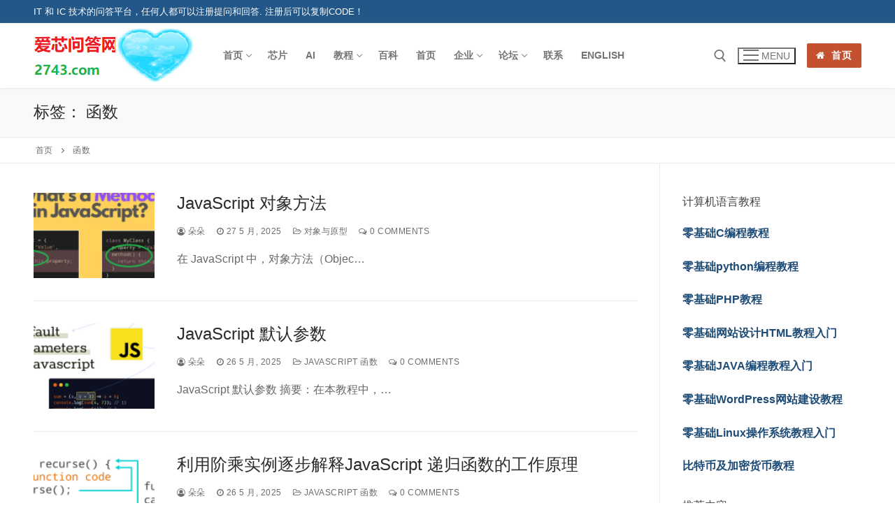

--- FILE ---
content_type: text/html; charset=UTF-8
request_url: https://2743.com/archives/tag/hanshu
body_size: 33580
content:
<!doctype html>
<html lang="zh-Hans">
<head>
<meta charset="UTF-8">
<meta name="viewport" content="width=device-width, initial-scale=1, maximum-scale=10.0, user-scalable=yes">
<link rel="profile" href="https://gmpg.org/xfn/11">
<meta name='robots' content='index, follow, max-image-preview:large, max-snippet:-1, max-video-preview:-1' />
<style>img:is([sizes="auto" i], [sizes^="auto," i]) { contain-intrinsic-size: 3000px 1500px }</style>
<!-- This site is optimized with the Yoast SEO plugin v26.1.1 - https://yoast.com/wordpress/plugins/seo/ -->
<title>函数 归档 - 爱芯问答网</title>
<link rel="canonical" href="https://2743.com/archives/tag/hanshu" />
<link rel="next" href="https://2743.com/archives/tag/hanshu/page/2" />
<meta property="og:locale" content="zh_CN" />
<meta property="og:type" content="article" />
<meta property="og:title" content="函数 归档 - 爱芯问答网" />
<meta property="og:url" content="https://2743.com/archives/tag/hanshu" />
<meta property="og:site_name" content="爱芯问答网" />
<meta name="twitter:card" content="summary_large_image" />
<script type="application/ld+json" class="yoast-schema-graph">{"@context":"https://schema.org","@graph":[{"@type":"CollectionPage","@id":"https://2743.com/archives/tag/hanshu","url":"https://2743.com/archives/tag/hanshu","name":"函数 归档 - 爱芯问答网","isPartOf":{"@id":"https://2743.com/#website"},"primaryImageOfPage":{"@id":"https://2743.com/archives/tag/hanshu#primaryimage"},"image":{"@id":"https://2743.com/archives/tag/hanshu#primaryimage"},"thumbnailUrl":"https://2743.com/wp-content/uploads/2025/05/objmethods.png","breadcrumb":{"@id":"https://2743.com/archives/tag/hanshu#breadcrumb"},"inLanguage":"zh-Hans"},{"@type":"ImageObject","inLanguage":"zh-Hans","@id":"https://2743.com/archives/tag/hanshu#primaryimage","url":"https://2743.com/wp-content/uploads/2025/05/objmethods.png","contentUrl":"https://2743.com/wp-content/uploads/2025/05/objmethods.png","width":699,"height":383,"caption":"JavaScript 对象方法"},{"@type":"BreadcrumbList","@id":"https://2743.com/archives/tag/hanshu#breadcrumb","itemListElement":[{"@type":"ListItem","position":1,"name":"首页","item":"https://2743.com/"},{"@type":"ListItem","position":2,"name":"函数"}]},{"@type":"WebSite","@id":"https://2743.com/#website","url":"https://2743.com/","name":"爱芯问答网","description":"IT信息技术和IC集成电路技术新闻，资讯，和技术问答","publisher":{"@id":"https://2743.com/#organization"},"potentialAction":[{"@type":"SearchAction","target":{"@type":"EntryPoint","urlTemplate":"https://2743.com/?s={search_term_string}"},"query-input":{"@type":"PropertyValueSpecification","valueRequired":true,"valueName":"search_term_string"}}],"inLanguage":"zh-Hans"},{"@type":"Organization","@id":"https://2743.com/#organization","name":"爱芯问答网","url":"https://2743.com/","logo":{"@type":"ImageObject","inLanguage":"zh-Hans","@id":"https://2743.com/#/schema/logo/image/","url":"https://2743.com/wp-content/uploads/2021/09/aixin.png","contentUrl":"https://2743.com/wp-content/uploads/2021/09/aixin.png","width":242,"height":93,"caption":"爱芯问答网"},"image":{"@id":"https://2743.com/#/schema/logo/image/"}}]}</script>
<!-- / Yoast SEO plugin. -->
<script type="text/javascript" id="wpp-js" src="https://2743.com/wp-content/plugins/wordpress-popular-posts/assets/js/wpp.min.js?ver=7.3.5" data-sampling="1" data-sampling-rate="1" data-api-url="https://2743.com/wp-json/wordpress-popular-posts" data-post-id="0" data-token="9ced4002a2" data-lang="0" data-debug="0"></script>
<!-- <link rel='stylesheet' id='urvanov_syntax_highlighter-css' href='https://2743.com/wp-content/plugins/urvanov-syntax-highlighter/css/min/urvanov_syntax_highlighter.min.css?ver=2.8.40' type='text/css' media='all' /> -->
<!-- <link rel='stylesheet' id='crayon-theme-classic-css' href='https://2743.com/wp-content/plugins/urvanov-syntax-highlighter/themes/classic/classic.css?ver=2.8.40' type='text/css' media='all' /> -->
<!-- <link rel='stylesheet' id='crayon-font-monaco-css' href='https://2743.com/wp-content/plugins/urvanov-syntax-highlighter/fonts/monaco.css?ver=2.8.40' type='text/css' media='all' /> -->
<link rel="stylesheet" type="text/css" href="//2743.com/wp-content/cache/wpfc-minified/fi9sj8nq/2e5cd.css" media="all"/>
<style id='classic-theme-styles-inline-css' type='text/css'>
/*! This file is auto-generated */
.wp-block-button__link{color:#fff;background-color:#32373c;border-radius:9999px;box-shadow:none;text-decoration:none;padding:calc(.667em + 2px) calc(1.333em + 2px);font-size:1.125em}.wp-block-file__button{background:#32373c;color:#fff;text-decoration:none}
</style>
<!-- <link rel='stylesheet' id='contact-form-7-css' href='https://2743.com/wp-content/plugins/contact-form-7/includes/css/styles.css?ver=6.1.2' type='text/css' media='all' /> -->
<!-- <link rel='stylesheet' id='encyclopedia-css' href='https://2743.com/wp-content/plugins/encyclopedia-pro/assets/css/encyclopedia.css?ver=c6d4f3a358ebf19ad64ca4b0c9f0b180' type='text/css' media='all' /> -->
<!-- <link rel='stylesheet' id='encyclopedia-tooltips-css' href='https://2743.com/wp-content/plugins/encyclopedia-pro/assets/css/tooltips.css?ver=c6d4f3a358ebf19ad64ca4b0c9f0b180' type='text/css' media='all' /> -->
<!-- <link rel='stylesheet' id='ce_responsive-css' href='https://2743.com/wp-content/plugins/simple-embed-code/css/video-container.min.css?ver=2.5.1' type='text/css' media='all' /> -->
<!-- <link rel='stylesheet' id='wordpress-popular-posts-css-css' href='https://2743.com/wp-content/plugins/wordpress-popular-posts/assets/css/wpp.css?ver=7.3.5' type='text/css' media='all' /> -->
<!-- <link rel='stylesheet' id='wpbdp-widgets-css' href='https://2743.com/wp-content/plugins/business-directory-plugin/assets/css/widgets.min.css?ver=6.4.18' type='text/css' media='all' /> -->
<!-- <link rel='stylesheet' id='hcb-style-css' href='https://2743.com/wp-content/plugins/highlighting-code-block/build/css/hcb--dark.css?ver=2.0.1' type='text/css' media='all' /> -->
<link rel="stylesheet" type="text/css" href="//2743.com/wp-content/cache/wpfc-minified/m070i1dt/2eal8.css" media="all"/>
<style id='hcb-style-inline-css' type='text/css'>
:root{--hcb--fz--base: 14px}:root{--hcb--fz--mobile: 13px}:root{--hcb--ff:Menlo, Consolas, "Hiragino Kaku Gothic ProN", "Hiragino Sans", Meiryo, sans-serif;}
</style>
<!-- <link rel='stylesheet' id='enlighterjs-css' href='https://2743.com/wp-content/plugins/enlighter/cache/enlighterjs.min.css?ver=0A0B0C' type='text/css' media='all' /> -->
<!-- <link rel='stylesheet' id='font-awesome-css' href='https://2743.com/wp-content/themes/customify/assets/fonts/font-awesome/css/font-awesome.min.css?ver=5.0.0' type='text/css' media='all' /> -->
<!-- <link rel='stylesheet' id='customify-style-css' href='https://2743.com/wp-content/themes/customify/style.min.css?ver=0.4.11' type='text/css' media='all' /> -->
<link rel="stylesheet" type="text/css" href="//2743.com/wp-content/cache/wpfc-minified/86nqjfhk/461p.css" media="all"/>
<style id='customify-style-inline-css' type='text/css'>
#blog-posts .posts-layout .entry-media {border-radius: 0px;}.header-top .header--row-inner,body:not(.fl-builder-edit) .button,body:not(.fl-builder-edit) button:not(.menu-mobile-toggle, .components-button, .customize-partial-edit-shortcut-button),body:not(.fl-builder-edit) input[type="button"]:not(.ed_button),button.button,input[type="button"]:not(.ed_button, .components-button, .customize-partial-edit-shortcut-button),input[type="reset"]:not(.components-button, .customize-partial-edit-shortcut-button),input[type="submit"]:not(.components-button, .customize-partial-edit-shortcut-button),.pagination .nav-links > *:hover,.pagination .nav-links span,.nav-menu-desktop.style-full-height .primary-menu-ul > li.current-menu-item > a,.nav-menu-desktop.style-full-height .primary-menu-ul > li.current-menu-ancestor > a,.nav-menu-desktop.style-full-height .primary-menu-ul > li > a:hover,.posts-layout .readmore-button:hover{    background-color: #235787;}.posts-layout .readmore-button {color: #235787;}.pagination .nav-links > *:hover,.pagination .nav-links span,.entry-single .tags-links a:hover,.entry-single .cat-links a:hover,.posts-layout .readmore-button,.posts-layout .readmore-button:hover{    border-color: #235787;}.customify-builder-btn{    background-color: #c3512f;}body{    color: #686868;}abbr, acronym {    border-bottom-color: #686868;}a                {                    color: #1e4b75;}a:hover,a:focus,.link-meta:hover, .link-meta a:hover{    color: #111111;}h2 + h3,.comments-area h2 + .comments-title,.h2 + h3,.comments-area .h2 + .comments-title,.page-breadcrumb {    border-top-color: #eaecee;}blockquote,.site-content .widget-area .menu li.current-menu-item > a:before{    border-left-color: #eaecee;}@media screen and (min-width: 64em) {    .comment-list .children li.comment {        border-left-color: #eaecee;    }    .comment-list .children li.comment:after {        background-color: #eaecee;    }}.page-titlebar, .page-breadcrumb,.posts-layout .entry-inner {    border-bottom-color: #eaecee;}.header-search-form .search-field,.entry-content .page-links a,.header-search-modal,.pagination .nav-links > *,.entry-footer .tags-links a, .entry-footer .cat-links a,.search .content-area article,.site-content .widget-area .menu li.current-menu-item > a,.posts-layout .entry-inner,.post-navigation .nav-links,article.comment .comment-meta,.widget-area .widget_pages li a, .widget-area .widget_categories li a, .widget-area .widget_archive li a, .widget-area .widget_meta li a, .widget-area .widget_nav_menu li a, .widget-area .widget_product_categories li a, .widget-area .widget_recent_entries li a, .widget-area .widget_rss li a,.widget-area .widget_recent_comments li{    border-color: #eaecee;}.header-search-modal::before {    border-top-color: #eaecee;    border-left-color: #eaecee;}@media screen and (min-width: 48em) {    .content-sidebar.sidebar_vertical_border .content-area {        border-right-color: #eaecee;    }    .sidebar-content.sidebar_vertical_border .content-area {        border-left-color: #eaecee;    }    .sidebar-sidebar-content.sidebar_vertical_border .sidebar-primary {        border-right-color: #eaecee;    }    .sidebar-sidebar-content.sidebar_vertical_border .sidebar-secondary {        border-right-color: #eaecee;    }    .content-sidebar-sidebar.sidebar_vertical_border .sidebar-primary {        border-left-color: #eaecee;    }    .content-sidebar-sidebar.sidebar_vertical_border .sidebar-secondary {        border-left-color: #eaecee;    }    .sidebar-content-sidebar.sidebar_vertical_border .content-area {        border-left-color: #eaecee;        border-right-color: #eaecee;    }    .sidebar-content-sidebar.sidebar_vertical_border .content-area {        border-left-color: #eaecee;        border-right-color: #eaecee;    }}article.comment .comment-post-author {background: #6d6d6d;}.pagination .nav-links > *,.link-meta,.link-meta a,.color-meta,.entry-single .tags-links:before,.entry-single .cats-links:before{    color: #6d6d6d;}h1, h2, h3, h4, h5, h6 { color: #2b2b2b;}.site-content .widget-title { color: #444444;}#page-cover {background-image: url("https://2743.com/wp-content/themes/customify/assets/images/default-cover.jpg");}.sub-menu .li-duplicator {display:none !important;}.header-search_icon-item .header-search-modal  {border-style: solid;} .header-search_icon-item .search-field  {border-style: solid;} .dark-mode .header-search_box-item .search-form-fields, .header-search_box-item .search-form-fields  {border-style: solid;} body  {background-color: #FFFFFF;} .site-content .content-area  {background-color: #FFFFFF;} /* CSS for desktop */#blog-posts .posts-layout .entry .entry-media:not(.no-ratio) {padding-top: 4%;}#blog-posts .posts-layout .entry-media, #blog-posts .posts-layout.layout--blog_classic .entry-media {flex-basis: 20%; width: 20%;}#page-cover .page-cover-inner {min-height: 300px;}.header--row.header-top .customify-grid, .header--row.header-top .style-full-height .primary-menu-ul > li > a {min-height: 33px;}.header--row.header-main .customify-grid, .header--row.header-main .style-full-height .primary-menu-ul > li > a {min-height: 90px;}.header--row.header-bottom .customify-grid, .header--row.header-bottom .style-full-height .primary-menu-ul > li > a {min-height: 55px;}.header--row .builder-first--nav-icon {text-align: right;}.header-search_icon-item .search-submit {margin-left: -40px;}.header-search_box-item .search-submit{margin-left: -40px;} .header-search_box-item .woo_bootster_search .search-submit{margin-left: -40px;} .header-search_box-item .header-search-form button.search-submit{margin-left:-40px;}.header--row .builder-first--primary-menu {text-align: right;}.related-post .related-thumbnail a { padding-top: 26%; } .related-post .related-thumbnail img { width: 100%;position: absolute; top: 0px; right: 0px; display: block; height: 100%; object-fit: cover; }.img-pos-left .related-thumbnail, .img-pos-right .related-thumbnail { flex-basis: 21%; } .img-pos-left .related-body, .img-pos-right .related-body { flex-basis: calc( 100% - 21% ); }/* CSS for tablet */@media screen and (max-width: 1024px) { #page-cover .page-cover-inner {min-height: 250px;}.header--row .builder-first--nav-icon {text-align: right;}.header-search_icon-item .search-submit {margin-left: -40px;}.header-search_box-item .search-submit{margin-left: -40px;} .header-search_box-item .woo_bootster_search .search-submit{margin-left: -40px;} .header-search_box-item .header-search-form button.search-submit{margin-left:-40px;} }/* CSS for mobile */@media screen and (max-width: 568px) { #page-cover .page-cover-inner {min-height: 200px;}.header--row.header-top .customify-grid, .header--row.header-top .style-full-height .primary-menu-ul > li > a {min-height: 33px;}.header--row .builder-first--nav-icon {text-align: right;}.header-search_icon-item .search-submit {margin-left: -40px;}.header-search_box-item .search-submit{margin-left: -40px;} .header-search_box-item .woo_bootster_search .search-submit{margin-left: -40px;} .header-search_box-item .header-search-form button.search-submit{margin-left:-40px;} }
</style>
<script src='//2743.com/wp-content/cache/wpfc-minified/dust1478/461p.js' type="text/javascript"></script>
<!-- <script type="text/javascript" src="https://2743.com/wp-includes/js/jquery/jquery.min.js?ver=3.7.1" id="jquery-core-js"></script> -->
<!-- <script type="text/javascript" src="https://2743.com/wp-includes/js/jquery/jquery-migrate.min.js?ver=3.4.1" id="jquery-migrate-js"></script> -->
<script type="text/javascript" id="urvanov_syntax_highlighter_js-js-extra">
/* <![CDATA[ */
var UrvanovSyntaxHighlighterSyntaxSettings = {"version":"2.8.40","is_admin":"0","ajaxurl":"https:\/\/2743.com\/wp-admin\/admin-ajax.php","prefix":"urvanov-syntax-highlighter-","setting":"urvanov-syntax-highlighter-setting","selected":"urvanov-syntax-highlighter-setting-selected","changed":"urvanov-syntax-highlighter-setting-changed","special":"urvanov-syntax-highlighter-setting-special","orig_value":"data-orig-value","debug":""};
var UrvanovSyntaxHighlighterSyntaxStrings = {"copy":"Copied to the clipboard","minimize":"\u70b9\u51fb\u5c55\u5f00\u4ee3\u7801"};
/* ]]> */
</script>
<script src='//2743.com/wp-content/cache/wpfc-minified/dgqtpqtk/2e58m.js' type="text/javascript"></script>
<!-- <script type="text/javascript" src="https://2743.com/wp-content/plugins/urvanov-syntax-highlighter/js/min/urvanov_syntax_highlighter.min.js?ver=2.8.40" id="urvanov_syntax_highlighter_js-js"></script> -->
<link rel="https://api.w.org/" href="https://2743.com/wp-json/" /><link rel="alternate" title="JSON" type="application/json" href="https://2743.com/wp-json/wp/v2/tags/2793" />            <style id="wpp-loading-animation-styles">@-webkit-keyframes bgslide{from{background-position-x:0}to{background-position-x:-200%}}@keyframes bgslide{from{background-position-x:0}to{background-position-x:-200%}}.wpp-widget-block-placeholder,.wpp-shortcode-placeholder{margin:0 auto;width:60px;height:3px;background:#dd3737;background:linear-gradient(90deg,#dd3737 0%,#571313 10%,#dd3737 100%);background-size:200% auto;border-radius:3px;-webkit-animation:bgslide 1s infinite linear;animation:bgslide 1s infinite linear}</style>
<!-- Analytics by WP Statistics - https://wp-statistics.com -->
<link rel="icon" href="https://2743.com/wp-content/uploads/2021/05/cropped-20210506_16203271657626-32x32.png" sizes="32x32" />
<link rel="icon" href="https://2743.com/wp-content/uploads/2021/05/cropped-20210506_16203271657626-192x192.png" sizes="192x192" />
<link rel="apple-touch-icon" href="https://2743.com/wp-content/uploads/2021/05/cropped-20210506_16203271657626-180x180.png" />
<meta name="msapplication-TileImage" content="https://2743.com/wp-content/uploads/2021/05/cropped-20210506_16203271657626-270x270.png" />
</head>
<body data-rsssl=1 class="archive tag tag-hanshu tag-2793 wp-custom-logo wp-theme-customify hfeed content-sidebar main-layout-content-sidebar sidebar_vertical_border site-full-width menu_sidebar_slide_left wpbdp-with-button-styles">
<div id="page" class="site box-shadow">
<a class="skip-link screen-reader-text" href="#site-content">Skip to content</a>
<a class="close is-size-medium  close-panel close-sidebar-panel" href="#">
<span class="hamburger hamburger--squeeze is-active">
<span class="hamburger-box">
<span class="hamburger-inner"><span class="screen-reader-text">Menu</span></span>
</span>
</span>
<span class="screen-reader-text">Close</span>
</a><header id="masthead" class="site-header header-v2"><div id="masthead-inner" class="site-header-inner">							<div  class="header-top header--row layout-full-contained"  id="cb-row--header-top"  data-row-id="top"  data-show-on="desktop">
<div class="header--row-inner header-top-inner dark-mode">
<div class="customify-container">
<div class="customify-grid  cb-row--desktop hide-on-mobile hide-on-tablet customify-grid-middle"><div class="row-v2 row-v2-top no-center no-right"><div class="col-v2 col-v2-left"><div class="item--inner builder-item--html" data-section="header_html" data-item-id="html" ><div class="builder-header-html-item item--html"><p>IT 和 IC 技术的问答平台，任何人都可以注册提问和回答. 注册后可以复制code！</p>
</div></div></div></div></div>									</div>
</div>
</div>
<div  class="header-main header--row layout-full-contained"  id="cb-row--header-main"  data-row-id="main"  data-show-on="desktop mobile">
<div class="header--row-inner header-main-inner light-mode">
<div class="customify-container">
<div class="customify-grid  cb-row--desktop hide-on-mobile hide-on-tablet customify-grid-middle"><div class="row-v2 row-v2-main no-center"><div class="col-v2 col-v2-left"><div class="item--inner builder-item--logo" data-section="title_tagline" data-item-id="logo" >		<div class="site-branding logo-top">
<a href="https://2743.com/" class="logo-link" rel="home" itemprop="url">
<img class="site-img-logo" src="https://2743.com/wp-content/uploads/2021/09/aixin.png" alt="爱芯问答网">
</a>
</div><!-- .site-branding -->
</div><div class="item--inner builder-item--primary-menu has_menu" data-section="header_menu_primary" data-item-id="primary-menu" ><nav  id="site-navigation-main-desktop" class="site-navigation primary-menu primary-menu-main nav-menu-desktop primary-menu-desktop style-plain"><ul id="menu-main-menu" class="primary-menu-ul menu nav-menu"><li id="menu-item--main-desktop-17146" class="menu-item menu-item-type-custom menu-item-object-custom menu-item-home menu-item-has-children menu-item-17146"><a href="https://2743.com/"><span class="link-before">首页<span class="nav-icon-angle">&nbsp;</span></span></a>
<ul class="sub-menu sub-lv-0">
<li id="menu-item--main-desktop-17145" class="menu-item menu-item-type-post_type menu-item-object-page menu-item-17145"><a href="https://2743.com/hotnewsthismonth"><span class="link-before">本月热门文章</span></a></li>
</ul>
</li>
<li id="menu-item--main-desktop-10420" class="menu-item menu-item-type-custom menu-item-object-custom menu-item-10420"><a href="https://2743.com/archives/category/xin-pian"><span class="link-before">芯片</span></a></li>
<li id="menu-item--main-desktop-15850" class="menu-item menu-item-type-custom menu-item-object-custom menu-item-15850"><a href="https://2743.com/archives/category/ren-gong-zhi-neng"><span class="link-before">AI</span></a></li>
<li id="menu-item--main-desktop-10422" class="menu-item menu-item-type-custom menu-item-object-custom menu-item-has-children menu-item-10422"><a href="https://2743.com/archives/category/computerscience"><span class="link-before">教程<span class="nav-icon-angle">&nbsp;</span></span></a>
<ul class="sub-menu sub-lv-0">
<li id="menu-item--main-desktop-13165" class="menu-item menu-item-type-custom menu-item-object-custom menu-item-13165"><a href="https://2743.com/archives/12277"><span class="link-before">Linux教程</span></a></li>
<li id="menu-item--main-desktop-11302" class="menu-item menu-item-type-post_type menu-item-object-page menu-item-11302"><a href="https://2743.com/lingjichucyuyanjiaocheng"><span class="link-before">C语言教程</span></a></li>
</ul>
</li>
<li id="menu-item--main-desktop-10419" class="menu-item menu-item-type-custom menu-item-object-custom menu-item-10419"><a href="https://2743.com/baike"><span class="link-before">百科</span></a></li>
<li id="menu-item--main-desktop-18298" class="menu-item menu-item-type-post_type menu-item-object-page current_page_parent menu-item-18298"><a href="https://2743.com/blog"><span class="link-before">首页</span></a></li>
<li id="menu-item--main-desktop-16975" class="menu-item menu-item-type-custom menu-item-object-custom menu-item-has-children menu-item-16975"><a href="https://2743.com/business-directory"><span class="link-before">企业<span class="nav-icon-angle">&nbsp;</span></span></a>
<ul class="sub-menu sub-lv-0">
<li id="menu-item--main-desktop-16976" class="menu-item menu-item-type-custom menu-item-object-custom menu-item-16976"><a href="https://forums.2743.com/business-directory?wpbdp_view=submit_listing"><span class="link-before">推荐芯片企业</span></a></li>
</ul>
</li>
<li id="menu-item--main-desktop-16974" class="menu-item menu-item-type-custom menu-item-object-custom menu-item-has-children menu-item-16974"><a href="https://forums.2743.com/"><span class="link-before">论坛<span class="nav-icon-angle">&nbsp;</span></span></a>
<ul class="sub-menu sub-lv-0">
<li id="menu-item--main-desktop-16980" class="menu-item menu-item-type-custom menu-item-object-custom menu-item-16980"><a href="https://forums.2743.com/forum/forum/1/"><span class="link-before">IC论坛</span></a></li>
<li id="menu-item--main-desktop-16981" class="menu-item menu-item-type-custom menu-item-object-custom menu-item-16981"><a href="https://forums.2743.com/forum/forum/16/"><span class="link-before">软件论坛</span></a></li>
<li id="menu-item--main-desktop-16979" class="menu-item menu-item-type-custom menu-item-object-custom menu-item-16979"><a href="https://forums.2743.com/forum/forum/24/"><span class="link-before">风水命理论坛</span></a></li>
<li id="menu-item--main-desktop-16982" class="menu-item menu-item-type-custom menu-item-object-custom menu-item-16982"><a href="https://forums.2743.com/forum/forum/28/"><span class="link-before">休息区</span></a></li>
</ul>
</li>
<li id="menu-item--main-desktop-13479" class="menu-item menu-item-type-post_type menu-item-object-page menu-item-13479"><a href="https://2743.com/lianxi"><span class="link-before">联系</span></a></li>
<li id="menu-item--main-desktop-15706" class="menu-item menu-item-type-custom menu-item-object-custom menu-item-15706"><a href="https://icstutorial.com/"><span class="link-before">English</span></a></li>
</ul></nav></div></div><div class="col-v2 col-v2-right"><div class="item--inner builder-item--search_icon" data-section="search_icon" data-item-id="search_icon" ><div class="header-search_icon-item item--search_icon">		<a class="search-icon" href="#" aria-label="open search tool">
<span class="ic-search">
<svg aria-hidden="true" focusable="false" role="presentation" xmlns="http://www.w3.org/2000/svg" width="20" height="21" viewBox="0 0 20 21">
<path fill="currentColor" fill-rule="evenodd" d="M12.514 14.906a8.264 8.264 0 0 1-4.322 1.21C3.668 16.116 0 12.513 0 8.07 0 3.626 3.668.023 8.192.023c4.525 0 8.193 3.603 8.193 8.047 0 2.033-.769 3.89-2.035 5.307l4.999 5.552-1.775 1.597-5.06-5.62zm-4.322-.843c3.37 0 6.102-2.684 6.102-5.993 0-3.31-2.732-5.994-6.102-5.994S2.09 4.76 2.09 8.07c0 3.31 2.732 5.993 6.102 5.993z"></path>
</svg>
</span>
<span class="ic-close">
<svg version="1.1" id="Capa_1" xmlns="http://www.w3.org/2000/svg" xmlns:xlink="http://www.w3.org/1999/xlink" x="0px" y="0px" width="612px" height="612px" viewBox="0 0 612 612" fill="currentColor" style="enable-background:new 0 0 612 612;" xml:space="preserve"><g><g id="cross"><g><polygon points="612,36.004 576.521,0.603 306,270.608 35.478,0.603 0,36.004 270.522,306.011 0,575.997 35.478,611.397 306,341.411 576.521,611.397 612,575.997 341.459,306.011 " /></g></g></g><g></g><g></g><g></g><g></g><g></g><g></g><g></g><g></g><g></g><g></g><g></g><g></g><g></g><g></g><g></g></svg>
</span>
<span class="arrow-down"></span>
</a>
<div class="header-search-modal-wrapper">
<form role="search" class="header-search-modal header-search-form" action="https://2743.com/">
<label>
<span class="screen-reader-text">Search for:</span>
<input type="search" class="search-field" placeholder="Search ..." value="" name="s" title="Search for:" />
</label>
<button type="submit" class="search-submit" aria-label="submit search">
<svg aria-hidden="true" focusable="false" role="presentation" xmlns="http://www.w3.org/2000/svg" width="20" height="21" viewBox="0 0 20 21">
<path fill="currentColor" fill-rule="evenodd" d="M12.514 14.906a8.264 8.264 0 0 1-4.322 1.21C3.668 16.116 0 12.513 0 8.07 0 3.626 3.668.023 8.192.023c4.525 0 8.193 3.603 8.193 8.047 0 2.033-.769 3.89-2.035 5.307l4.999 5.552-1.775 1.597-5.06-5.62zm-4.322-.843c3.37 0 6.102-2.684 6.102-5.993 0-3.31-2.732-5.994-6.102-5.994S2.09 4.76 2.09 8.07c0 3.31 2.732 5.993 6.102 5.993z"></path>
</svg>
</button>
</form>
</div>
</div></div><div class="item--inner builder-item--nav-icon" data-section="header_menu_icon" data-item-id="nav-icon" >		<button type="button" class="menu-mobile-toggle item-button is-size-desktop-medium is-size-tablet-medium is-size-mobile-medium"  aria-label="nav icon">
<span class="hamburger hamburger--squeeze">
<span class="hamburger-box">
<span class="hamburger-inner"></span>
</span>
</span>
<span class="nav-icon--label hide-on-tablet hide-on-mobile">Menu</span></button>
</div><div class="item--inner builder-item--button" data-section="header_button" data-item-id="button" ><a href="https://2743.com" class="item--button customify-btn customify-builder-btn is-icon-before"><i class="fa fa-home"></i> 首页</a></div></div></div></div><div class="cb-row--mobile hide-on-desktop customify-grid customify-grid-middle"><div class="row-v2 row-v2-main no-center"><div class="col-v2 col-v2-left"><div class="item--inner builder-item--logo" data-section="title_tagline" data-item-id="logo" >		<div class="site-branding logo-top">
<a href="https://2743.com/" class="logo-link" rel="home" itemprop="url">
<img class="site-img-logo" src="https://2743.com/wp-content/uploads/2021/09/aixin.png" alt="爱芯问答网">
</a>
</div><!-- .site-branding -->
</div></div><div class="col-v2 col-v2-right"><div class="item--inner builder-item--search_icon" data-section="search_icon" data-item-id="search_icon" ><div class="header-search_icon-item item--search_icon">		<a class="search-icon" href="#" aria-label="open search tool">
<span class="ic-search">
<svg aria-hidden="true" focusable="false" role="presentation" xmlns="http://www.w3.org/2000/svg" width="20" height="21" viewBox="0 0 20 21">
<path fill="currentColor" fill-rule="evenodd" d="M12.514 14.906a8.264 8.264 0 0 1-4.322 1.21C3.668 16.116 0 12.513 0 8.07 0 3.626 3.668.023 8.192.023c4.525 0 8.193 3.603 8.193 8.047 0 2.033-.769 3.89-2.035 5.307l4.999 5.552-1.775 1.597-5.06-5.62zm-4.322-.843c3.37 0 6.102-2.684 6.102-5.993 0-3.31-2.732-5.994-6.102-5.994S2.09 4.76 2.09 8.07c0 3.31 2.732 5.993 6.102 5.993z"></path>
</svg>
</span>
<span class="ic-close">
<svg version="1.1" id="Capa_1" xmlns="http://www.w3.org/2000/svg" xmlns:xlink="http://www.w3.org/1999/xlink" x="0px" y="0px" width="612px" height="612px" viewBox="0 0 612 612" fill="currentColor" style="enable-background:new 0 0 612 612;" xml:space="preserve"><g><g id="cross"><g><polygon points="612,36.004 576.521,0.603 306,270.608 35.478,0.603 0,36.004 270.522,306.011 0,575.997 35.478,611.397 306,341.411 576.521,611.397 612,575.997 341.459,306.011 " /></g></g></g><g></g><g></g><g></g><g></g><g></g><g></g><g></g><g></g><g></g><g></g><g></g><g></g><g></g><g></g><g></g></svg>
</span>
<span class="arrow-down"></span>
</a>
<div class="header-search-modal-wrapper">
<form role="search" class="header-search-modal header-search-form" action="https://2743.com/">
<label>
<span class="screen-reader-text">Search for:</span>
<input type="search" class="search-field" placeholder="Search ..." value="" name="s" title="Search for:" />
</label>
<button type="submit" class="search-submit" aria-label="submit search">
<svg aria-hidden="true" focusable="false" role="presentation" xmlns="http://www.w3.org/2000/svg" width="20" height="21" viewBox="0 0 20 21">
<path fill="currentColor" fill-rule="evenodd" d="M12.514 14.906a8.264 8.264 0 0 1-4.322 1.21C3.668 16.116 0 12.513 0 8.07 0 3.626 3.668.023 8.192.023c4.525 0 8.193 3.603 8.193 8.047 0 2.033-.769 3.89-2.035 5.307l4.999 5.552-1.775 1.597-5.06-5.62zm-4.322-.843c3.37 0 6.102-2.684 6.102-5.993 0-3.31-2.732-5.994-6.102-5.994S2.09 4.76 2.09 8.07c0 3.31 2.732 5.993 6.102 5.993z"></path>
</svg>
</button>
</form>
</div>
</div></div><div class="item--inner builder-item--nav-icon" data-section="header_menu_icon" data-item-id="nav-icon" >		<button type="button" class="menu-mobile-toggle item-button is-size-desktop-medium is-size-tablet-medium is-size-mobile-medium"  aria-label="nav icon">
<span class="hamburger hamburger--squeeze">
<span class="hamburger-box">
<span class="hamburger-inner"></span>
</span>
</span>
<span class="nav-icon--label hide-on-tablet hide-on-mobile">Menu</span></button>
</div></div></div></div>									</div>
</div>
</div>
<div id="header-menu-sidebar" class="header-menu-sidebar menu-sidebar-panel dark-mode"><div id="header-menu-sidebar-bg" class="header-menu-sidebar-bg"><div id="header-menu-sidebar-inner" class="header-menu-sidebar-inner"><div class="builder-item-sidebar mobile-item--html"><div class="item--inner" data-item-id="html" data-section="header_html"><div class="builder-header-html-item item--html"><p>IT 和 IC 技术的问答平台，任何人都可以注册提问和回答. 注册后可以复制code！</p>
</div></div></div><div class="builder-item-sidebar mobile-item--search_box"><div class="item--inner" data-item-id="search_box" data-section="search_box"><div class="header-search_box-item item--search_box">		<form role="search" class="header-search-form " action="https://2743.com/">
<div class="search-form-fields">
<span class="screen-reader-text">Search for:</span>
<input type="search" class="search-field" placeholder="Search ..." value="" name="s" title="Search for:" />
</div>
<button type="submit" class="search-submit" aria-label="Submit Search">
<svg aria-hidden="true" focusable="false" role="presentation" xmlns="http://www.w3.org/2000/svg" width="20" height="21" viewBox="0 0 20 21">
<path fill="currentColor" fill-rule="evenodd" d="M12.514 14.906a8.264 8.264 0 0 1-4.322 1.21C3.668 16.116 0 12.513 0 8.07 0 3.626 3.668.023 8.192.023c4.525 0 8.193 3.603 8.193 8.047 0 2.033-.769 3.89-2.035 5.307l4.999 5.552-1.775 1.597-5.06-5.62zm-4.322-.843c3.37 0 6.102-2.684 6.102-5.993 0-3.31-2.732-5.994-6.102-5.994S2.09 4.76 2.09 8.07c0 3.31 2.732 5.993 6.102 5.993z"></path>
</svg>
</button>
</form>
</div></div></div><div class="builder-item-sidebar mobile-item--primary-menu mobile-item--menu "><div class="item--inner" data-item-id="primary-menu" data-section="header_menu_primary"><nav  id="site-navigation-sidebar-mobile" class="site-navigation primary-menu primary-menu-sidebar nav-menu-mobile primary-menu-mobile style-plain"><ul id="menu-main-menu" class="primary-menu-ul menu nav-menu"><li id="menu-item--sidebar-mobile-17146" class="menu-item menu-item-type-custom menu-item-object-custom menu-item-home menu-item-has-children menu-item-17146"><a href="https://2743.com/"><span class="link-before">首页<span class="nav-icon-angle">&nbsp;</span></span></a>
<ul class="sub-menu sub-lv-0">
<li id="menu-item--sidebar-mobile-17145" class="menu-item menu-item-type-post_type menu-item-object-page menu-item-17145"><a href="https://2743.com/hotnewsthismonth"><span class="link-before">本月热门文章</span></a></li>
</ul>
</li>
<li id="menu-item--sidebar-mobile-10420" class="menu-item menu-item-type-custom menu-item-object-custom menu-item-10420"><a href="https://2743.com/archives/category/xin-pian"><span class="link-before">芯片</span></a></li>
<li id="menu-item--sidebar-mobile-15850" class="menu-item menu-item-type-custom menu-item-object-custom menu-item-15850"><a href="https://2743.com/archives/category/ren-gong-zhi-neng"><span class="link-before">AI</span></a></li>
<li id="menu-item--sidebar-mobile-10422" class="menu-item menu-item-type-custom menu-item-object-custom menu-item-has-children menu-item-10422"><a href="https://2743.com/archives/category/computerscience"><span class="link-before">教程<span class="nav-icon-angle">&nbsp;</span></span></a>
<ul class="sub-menu sub-lv-0">
<li id="menu-item--sidebar-mobile-13165" class="menu-item menu-item-type-custom menu-item-object-custom menu-item-13165"><a href="https://2743.com/archives/12277"><span class="link-before">Linux教程</span></a></li>
<li id="menu-item--sidebar-mobile-11302" class="menu-item menu-item-type-post_type menu-item-object-page menu-item-11302"><a href="https://2743.com/lingjichucyuyanjiaocheng"><span class="link-before">C语言教程</span></a></li>
</ul>
</li>
<li id="menu-item--sidebar-mobile-10419" class="menu-item menu-item-type-custom menu-item-object-custom menu-item-10419"><a href="https://2743.com/baike"><span class="link-before">百科</span></a></li>
<li id="menu-item--sidebar-mobile-18298" class="menu-item menu-item-type-post_type menu-item-object-page current_page_parent menu-item-18298"><a href="https://2743.com/blog"><span class="link-before">首页</span></a></li>
<li id="menu-item--sidebar-mobile-16975" class="menu-item menu-item-type-custom menu-item-object-custom menu-item-has-children menu-item-16975"><a href="https://2743.com/business-directory"><span class="link-before">企业<span class="nav-icon-angle">&nbsp;</span></span></a>
<ul class="sub-menu sub-lv-0">
<li id="menu-item--sidebar-mobile-16976" class="menu-item menu-item-type-custom menu-item-object-custom menu-item-16976"><a href="https://forums.2743.com/business-directory?wpbdp_view=submit_listing"><span class="link-before">推荐芯片企业</span></a></li>
</ul>
</li>
<li id="menu-item--sidebar-mobile-16974" class="menu-item menu-item-type-custom menu-item-object-custom menu-item-has-children menu-item-16974"><a href="https://forums.2743.com/"><span class="link-before">论坛<span class="nav-icon-angle">&nbsp;</span></span></a>
<ul class="sub-menu sub-lv-0">
<li id="menu-item--sidebar-mobile-16980" class="menu-item menu-item-type-custom menu-item-object-custom menu-item-16980"><a href="https://forums.2743.com/forum/forum/1/"><span class="link-before">IC论坛</span></a></li>
<li id="menu-item--sidebar-mobile-16981" class="menu-item menu-item-type-custom menu-item-object-custom menu-item-16981"><a href="https://forums.2743.com/forum/forum/16/"><span class="link-before">软件论坛</span></a></li>
<li id="menu-item--sidebar-mobile-16979" class="menu-item menu-item-type-custom menu-item-object-custom menu-item-16979"><a href="https://forums.2743.com/forum/forum/24/"><span class="link-before">风水命理论坛</span></a></li>
<li id="menu-item--sidebar-mobile-16982" class="menu-item menu-item-type-custom menu-item-object-custom menu-item-16982"><a href="https://forums.2743.com/forum/forum/28/"><span class="link-before">休息区</span></a></li>
</ul>
</li>
<li id="menu-item--sidebar-mobile-13479" class="menu-item menu-item-type-post_type menu-item-object-page menu-item-13479"><a href="https://2743.com/lianxi"><span class="link-before">联系</span></a></li>
<li id="menu-item--sidebar-mobile-15706" class="menu-item menu-item-type-custom menu-item-object-custom menu-item-15706"><a href="https://icstutorial.com/"><span class="link-before">English</span></a></li>
</ul></nav></div></div><div class="builder-item-sidebar mobile-item--social-icons"><div class="item--inner" data-item-id="social-icons" data-section="header_social_icons"><ul class="header-social-icons customify-builder-social-icons color-default"><li><a class="social-icon-facebook shape-circle" rel="nofollow noopener" target="_blank" href="#" aria-label="Facebook"><i class="social-icon fa fa-facebook" title="Facebook"></i></a></li><li><a class="social-icon-twitter shape-circle" rel="nofollow noopener" target="_blank" href="#" aria-label="Twitter"><i class="social-icon fa fa-twitter" title="Twitter"></i></a></li><li><a class="social-icon-youtube-play shape-circle" rel="nofollow noopener" target="_blank" href="#" aria-label="Youtube"><i class="social-icon fa fa-youtube-play" title="Youtube"></i></a></li><li><a class="social-icon-instagram shape-circle" rel="nofollow noopener" target="_blank" href="#" aria-label="Instagram"><i class="social-icon fa fa-instagram" title="Instagram"></i></a></li><li><a class="social-icon-pinterest shape-circle" rel="nofollow noopener" target="_blank" href="#" aria-label="Pinterest"><i class="social-icon fa fa-pinterest" title="Pinterest"></i></a></li></ul></div></div><div class="builder-item-sidebar mobile-item--button"><div class="item--inner" data-item-id="button" data-section="header_button"><a href="https://2743.com" class="item--button customify-btn customify-builder-btn is-icon-before"><i class="fa fa-home"></i> 首页</a></div></div></div></div></div></div></header>		<div id="page-titlebar" class="page-header--item page-titlebar ">
<div class="page-titlebar-inner customify-container">
<h1 class="titlebar-title h4">标签： <span>函数</span></h1>			</div>
</div>
<div id="page-breadcrumb" class="page-header--item page-breadcrumb breadcrumb--below_titlebar  text-uppercase text-xsmall link-meta">
<div class="page-breadcrumb-inner customify-container">
<ul class="page-breadcrumb-list">
<span><li><span><a href="https://2743.com/">首页</a></span></li>  <li><span class="breadcrumb_last" aria-current="page">函数</span></li></span>					</ul>
</div>
</div>
<div id="site-content" class="site-content">
<div class="customify-container">
<div class="customify-grid">
<main id="main" class="content-area customify-col-9_sm-12">
<div class="content-inner">
<div id="blog-posts">		<div class="posts-layout-wrapper">
<div class="posts-layout layout--blog_classic" >
<article class="entry odd post-18480 post type-post status-publish format-standard has-post-thumbnail hentry category-objects-prototypes tag-javascript tag-javascript- tag-hanshu tag-8173 tag-duixiang tag-fangfa">
<div class="entry-inner">
<div class="entry-media use-ratio">
<a class="entry-media-link " href="https://2743.com/archives/18480" title="JavaScript 对象方法" rel="bookmark"></a>
<div class="entry-thumbnail has-thumb">
<img width="150" height="150" src="https://2743.com/wp-content/uploads/2025/05/objmethods-150x150.png" class="attachment-thumbnail size-thumbnail wp-post-image" alt="JavaScript 对象方法" title="JavaScript 对象方法" decoding="async" srcset="https://2743.com/wp-content/uploads/2025/05/objmethods-150x150.png 150w, https://2743.com/wp-content/uploads/2025/05/objmethods-120x120.png 120w, https://2743.com/wp-content/uploads/2025/05/objmethods-250x250.png 250w" sizes="(max-width: 150px) 100vw, 150px" />			</div>
</div>
<div class="entry-content-data">
<div class="entry-article-part entry-article-header"><h2 class="entry-title entry--item"><a href="https://2743.com/archives/18480" title="JavaScript 对象方法" rel="bookmark" class="plain_color">JavaScript 对象方法</a></h2>			<div class="entry-meta entry--item text-uppercase text-xsmall link-meta">
<span class="meta-item byline"> <span class="author vcard"><a class="url fn n" href="https://2743.com/archives/author/bestusstore"><i class="fa fa-user-circle-o"></i> 朵朵</a></span></span><span class="sep"></span><span class="meta-item posted-on"><a href="https://2743.com/archives/18480" rel="bookmark"><i class="fa fa-clock-o" aria-hidden="true"></i> <time class="entry-date published" datetime="2025-05-27T02:44:17+08:00">27 5 月, 2025</time></a></span><span class="sep"></span><span class="meta-item meta-cat"><a href="https://2743.com/archives/category/itjiaocheng/javascripttutorial/objects-prototypes" rel="tag"><i class="fa fa-folder-open-o" aria-hidden="true"></i> 对象与原型</a></span><span class="sep"></span><span class="meta-item comments-link"><a href="https://2743.com/archives/18480#respond"><i class="fa fa-comments-o"></i> 0 Comments</a></span>			</div><!-- .entry-meta -->
</div><div class="entry-article-part entry-article-body"><div class="entry-excerpt entry--item"><p>在 JavaScript 中，对象方法（Objec&hellip;</p>
</div></div><div class="entry-article-part entry-article-footer only-more"></div>				</div>
</div>
</article><!-- /.entry post -->
<article class="entry even post-18473 post type-post status-publish format-standard has-post-thumbnail hentry category-javascript-functions tag-javascript- tag-hanshu tag-shican tag-8369">
<div class="entry-inner">
<div class="entry-media use-ratio">
<a class="entry-media-link " href="https://2743.com/archives/18473" title="JavaScript 默认参数" rel="bookmark"></a>
<div class="entry-thumbnail has-thumb">
<img width="150" height="150" src="https://2743.com/wp-content/uploads/2025/05/jsdepara-150x150.png" class="attachment-thumbnail size-thumbnail wp-post-image" alt="JavaScript 默认参数" title="JavaScript 默认参数" decoding="async" srcset="https://2743.com/wp-content/uploads/2025/05/jsdepara-150x150.png 150w, https://2743.com/wp-content/uploads/2025/05/jsdepara-120x120.png 120w, https://2743.com/wp-content/uploads/2025/05/jsdepara-250x250.png 250w" sizes="(max-width: 150px) 100vw, 150px" />			</div>
</div>
<div class="entry-content-data">
<div class="entry-article-part entry-article-header"><h2 class="entry-title entry--item"><a href="https://2743.com/archives/18473" title="JavaScript 默认参数" rel="bookmark" class="plain_color">JavaScript 默认参数</a></h2>			<div class="entry-meta entry--item text-uppercase text-xsmall link-meta">
<span class="meta-item byline"> <span class="author vcard"><a class="url fn n" href="https://2743.com/archives/author/bestusstore"><i class="fa fa-user-circle-o"></i> 朵朵</a></span></span><span class="sep"></span><span class="meta-item posted-on"><a href="https://2743.com/archives/18473" rel="bookmark"><i class="fa fa-clock-o" aria-hidden="true"></i> <time class="entry-date published" datetime="2025-05-26T13:03:21+08:00">26 5 月, 2025</time></a></span><span class="sep"></span><span class="meta-item meta-cat"><a href="https://2743.com/archives/category/itjiaocheng/javascripttutorial/javascript-functions" rel="tag"><i class="fa fa-folder-open-o" aria-hidden="true"></i> Javascript 函数</a></span><span class="sep"></span><span class="meta-item comments-link"><a href="https://2743.com/archives/18473#respond"><i class="fa fa-comments-o"></i> 0 Comments</a></span>			</div><!-- .entry-meta -->
</div><div class="entry-article-part entry-article-body"><div class="entry-excerpt entry--item"><p>JavaScript 默认参数 摘要：在本教程中，&hellip;</p>
</div></div><div class="entry-article-part entry-article-footer only-more"></div>				</div>
</div>
</article><!-- /.entry post -->
<article class="entry odd post-18471 post type-post status-publish format-standard has-post-thumbnail hentry category-javascript-functions tag-javascript tag-hanshu tag-gongzuoyuanli tag-digui tag-diguihanshu tag-jiecheng">
<div class="entry-inner">
<div class="entry-media use-ratio">
<a class="entry-media-link " href="https://2743.com/archives/18471" title="利用阶乘实例逐步解释JavaScript 递归函数的工作原理" rel="bookmark"></a>
<div class="entry-thumbnail has-thumb">
<img width="150" height="150" src="https://2743.com/wp-content/uploads/2025/05/jsrecursive-150x150.png" class="attachment-thumbnail size-thumbnail wp-post-image" alt="利用阶乘实例逐步解释JavaScript 递归函数的工作原理" title="利用阶乘实例逐步解释JavaScript 递归函数的工作原理" decoding="async" srcset="https://2743.com/wp-content/uploads/2025/05/jsrecursive-150x150.png 150w, https://2743.com/wp-content/uploads/2025/05/jsrecursive-120x120.png 120w, https://2743.com/wp-content/uploads/2025/05/jsrecursive-250x250.png 250w" sizes="(max-width: 150px) 100vw, 150px" />			</div>
</div>
<div class="entry-content-data">
<div class="entry-article-part entry-article-header"><h2 class="entry-title entry--item"><a href="https://2743.com/archives/18471" title="利用阶乘实例逐步解释JavaScript 递归函数的工作原理" rel="bookmark" class="plain_color">利用阶乘实例逐步解释JavaScript 递归函数的工作原理</a></h2>			<div class="entry-meta entry--item text-uppercase text-xsmall link-meta">
<span class="meta-item byline"> <span class="author vcard"><a class="url fn n" href="https://2743.com/archives/author/bestusstore"><i class="fa fa-user-circle-o"></i> 朵朵</a></span></span><span class="sep"></span><span class="meta-item posted-on"><a href="https://2743.com/archives/18471" rel="bookmark"><i class="fa fa-clock-o" aria-hidden="true"></i> <time class="entry-date published updated" datetime="2025-05-26T12:00:50+08:00">26 5 月, 2025</time></a></span><span class="sep"></span><span class="meta-item meta-cat"><a href="https://2743.com/archives/category/itjiaocheng/javascripttutorial/javascript-functions" rel="tag"><i class="fa fa-folder-open-o" aria-hidden="true"></i> Javascript 函数</a></span><span class="sep"></span><span class="meta-item comments-link"><a href="https://2743.com/archives/18471#respond"><i class="fa fa-comments-o"></i> 0 Comments</a></span>			</div><!-- .entry-meta -->
</div><div class="entry-article-part entry-article-body"><div class="entry-excerpt entry--item"><p>递归是一种强大的编程技术，涉及函数调用自身来解决问&hellip;</p>
</div></div><div class="entry-article-part entry-article-footer only-more"></div>				</div>
</div>
</article><!-- /.entry post -->
<article class="entry even post-18464 post type-post status-publish format-standard has-post-thumbnail hentry category-javascript-functions tag-javascript tag-hanshu tag-8367 tag-digui tag-diguihanshu">
<div class="entry-inner">
<div class="entry-media use-ratio">
<a class="entry-media-link " href="https://2743.com/archives/18464" title="JavaScript 递归函数" rel="bookmark"></a>
<div class="entry-thumbnail has-thumb">
<img width="150" height="150" src="https://2743.com/wp-content/uploads/2025/05/jsrecursive-150x150.png" class="attachment-thumbnail size-thumbnail wp-post-image" alt="JavaScript 递归函数" title="JavaScript 递归函数" decoding="async" loading="lazy" srcset="https://2743.com/wp-content/uploads/2025/05/jsrecursive-150x150.png 150w, https://2743.com/wp-content/uploads/2025/05/jsrecursive-120x120.png 120w, https://2743.com/wp-content/uploads/2025/05/jsrecursive-250x250.png 250w" sizes="auto, (max-width: 150px) 100vw, 150px" />			</div>
</div>
<div class="entry-content-data">
<div class="entry-article-part entry-article-header"><h2 class="entry-title entry--item"><a href="https://2743.com/archives/18464" title="JavaScript 递归函数" rel="bookmark" class="plain_color">JavaScript 递归函数</a></h2>			<div class="entry-meta entry--item text-uppercase text-xsmall link-meta">
<span class="meta-item byline"> <span class="author vcard"><a class="url fn n" href="https://2743.com/archives/author/bestusstore"><i class="fa fa-user-circle-o"></i> 朵朵</a></span></span><span class="sep"></span><span class="meta-item posted-on"><a href="https://2743.com/archives/18464" rel="bookmark"><i class="fa fa-clock-o" aria-hidden="true"></i> <time class="entry-date published" datetime="2025-05-26T08:08:29+08:00">26 5 月, 2025</time></a></span><span class="sep"></span><span class="meta-item meta-cat"><a href="https://2743.com/archives/category/itjiaocheng/javascripttutorial/javascript-functions" rel="tag"><i class="fa fa-folder-open-o" aria-hidden="true"></i> Javascript 函数</a></span><span class="sep"></span><span class="meta-item comments-link"><a href="https://2743.com/archives/18464#respond"><i class="fa fa-comments-o"></i> 0 Comments</a></span>			</div><!-- .entry-meta -->
</div><div class="entry-article-part entry-article-body"><div class="entry-excerpt entry--item"><p>在本教程中，你将学习如何使用递归技术来开发 Jav&hellip;</p>
</div></div><div class="entry-article-part entry-article-footer only-more"></div>				</div>
</div>
</article><!-- /.entry post -->
<article class="entry odd post-18424 post type-post status-publish format-standard has-post-thumbnail hentry category-javascript-fundamentals tag-heap tag-memory tag-stack tag-hanshu tag-8354 tag-8353 tag-8356 tag-8355 tag-8357">
<div class="entry-inner">
<div class="entry-media use-ratio">
<a class="entry-media-link " href="https://2743.com/archives/18424" title="JavaScript 原始值与引用值" rel="bookmark"></a>
<div class="entry-thumbnail has-thumb">
<img width="150" height="150" src="https://2743.com/wp-content/uploads/2025/05/stackheap-150x150.png" class="attachment-thumbnail size-thumbnail wp-post-image" alt="JavaScript 原始值与引用值" title="JavaScript 原始值与引用值" decoding="async" loading="lazy" srcset="https://2743.com/wp-content/uploads/2025/05/stackheap-150x150.png 150w, https://2743.com/wp-content/uploads/2025/05/stackheap-120x120.png 120w" sizes="auto, (max-width: 150px) 100vw, 150px" />			</div>
</div>
<div class="entry-content-data">
<div class="entry-article-part entry-article-header"><h2 class="entry-title entry--item"><a href="https://2743.com/archives/18424" title="JavaScript 原始值与引用值" rel="bookmark" class="plain_color">JavaScript 原始值与引用值</a></h2>			<div class="entry-meta entry--item text-uppercase text-xsmall link-meta">
<span class="meta-item byline"> <span class="author vcard"><a class="url fn n" href="https://2743.com/archives/author/bestusstore"><i class="fa fa-user-circle-o"></i> 朵朵</a></span></span><span class="sep"></span><span class="meta-item posted-on"><a href="https://2743.com/archives/18424" rel="bookmark"><i class="fa fa-clock-o" aria-hidden="true"></i> <time class="entry-date published" datetime="2025-05-25T08:09:47+08:00">25 5 月, 2025</time></a></span><span class="sep"></span><span class="meta-item meta-cat"><a href="https://2743.com/archives/category/itjiaocheng/javascripttutorial/javascript-fundamentals" rel="tag"><i class="fa fa-folder-open-o" aria-hidden="true"></i> JavaScript 基础</a></span><span class="sep"></span><span class="meta-item comments-link"><a href="https://2743.com/archives/18424#respond"><i class="fa fa-comments-o"></i> 0 Comments</a></span>			</div><!-- .entry-meta -->
</div><div class="entry-article-part entry-article-body"><div class="entry-excerpt entry--item"><p>在本教程中，你将学习 JavaScript 中原始&hellip;</p>
</div></div><div class="entry-article-part entry-article-footer only-more"></div>				</div>
</div>
</article><!-- /.entry post -->
<article class="entry even post-18415 post type-post status-publish format-standard has-post-thumbnail hentry category-javascript-fundamentals tag-javascript tag-javascript- tag-hanshu tag-3569 tag-8352 tag-shuzu">
<div class="entry-inner">
<div class="entry-media use-ratio">
<a class="entry-media-link " href="https://2743.com/archives/18415" title="JavaScript 对象" rel="bookmark"></a>
<div class="entry-thumbnail has-thumb">
<img width="150" height="150" src="https://2743.com/wp-content/uploads/2025/05/person-150x150.png" class="attachment-thumbnail size-thumbnail wp-post-image" alt="JavaScript 对象" title="JavaScript 对象" decoding="async" loading="lazy" srcset="https://2743.com/wp-content/uploads/2025/05/person-150x150.png 150w, https://2743.com/wp-content/uploads/2025/05/person-120x120.png 120w" sizes="auto, (max-width: 150px) 100vw, 150px" />			</div>
</div>
<div class="entry-content-data">
<div class="entry-article-part entry-article-header"><h2 class="entry-title entry--item"><a href="https://2743.com/archives/18415" title="JavaScript 对象" rel="bookmark" class="plain_color">JavaScript 对象</a></h2>			<div class="entry-meta entry--item text-uppercase text-xsmall link-meta">
<span class="meta-item byline"> <span class="author vcard"><a class="url fn n" href="https://2743.com/archives/author/bestusstore"><i class="fa fa-user-circle-o"></i> 朵朵</a></span></span><span class="sep"></span><span class="meta-item posted-on"><a href="https://2743.com/archives/18415" rel="bookmark"><i class="fa fa-clock-o" aria-hidden="true"></i> <time class="entry-date published" datetime="2025-05-25T02:44:59+08:00">25 5 月, 2025</time></a></span><span class="sep"></span><span class="meta-item meta-cat"><a href="https://2743.com/archives/category/itjiaocheng/javascripttutorial/javascript-fundamentals" rel="tag"><i class="fa fa-folder-open-o" aria-hidden="true"></i> JavaScript 基础</a></span><span class="sep"></span><span class="meta-item comments-link"><a href="https://2743.com/archives/18415#respond"><i class="fa fa-comments-o"></i> 0 Comments</a></span>			</div><!-- .entry-meta -->
</div><div class="entry-article-part entry-article-body"><div class="entry-excerpt entry--item"><p>在本教程中，你将学习如何使用 JavaScript&hellip;</p>
</div></div><div class="entry-article-part entry-article-footer only-more"></div>				</div>
</div>
</article><!-- /.entry post -->
<article class="entry odd post-18401 post type-post status-publish format-standard has-post-thumbnail hentry category-javascript-functions tag-javascript tag-javascript- tag-8335 tag-8342 tag-8343 tag-8344 tag-hanshu tag-canshu">
<div class="entry-inner">
<div class="entry-media use-ratio">
<a class="entry-media-link " href="https://2743.com/archives/18401" title="JavaScript 函数是一等公民" rel="bookmark"></a>
<div class="entry-thumbnail has-thumb">
<img width="150" height="150" src="https://2743.com/wp-content/uploads/2025/05/first-150x150.png" class="attachment-thumbnail size-thumbnail wp-post-image" alt="JavaScript 函数是一等公民" title="JavaScript 函数是一等公民" decoding="async" loading="lazy" srcset="https://2743.com/wp-content/uploads/2025/05/first-150x150.png 150w, https://2743.com/wp-content/uploads/2025/05/first-120x120.png 120w, https://2743.com/wp-content/uploads/2025/05/first-250x250.png 250w" sizes="auto, (max-width: 150px) 100vw, 150px" />			</div>
</div>
<div class="entry-content-data">
<div class="entry-article-part entry-article-header"><h2 class="entry-title entry--item"><a href="https://2743.com/archives/18401" title="JavaScript 函数是一等公民" rel="bookmark" class="plain_color">JavaScript 函数是一等公民</a></h2>			<div class="entry-meta entry--item text-uppercase text-xsmall link-meta">
<span class="meta-item byline"> <span class="author vcard"><a class="url fn n" href="https://2743.com/archives/author/bestusstore"><i class="fa fa-user-circle-o"></i> 朵朵</a></span></span><span class="sep"></span><span class="meta-item posted-on"><a href="https://2743.com/archives/18401" rel="bookmark"><i class="fa fa-clock-o" aria-hidden="true"></i> <time class="entry-date published" datetime="2025-05-24T11:30:38+08:00">24 5 月, 2025</time></a></span><span class="sep"></span><span class="meta-item meta-cat"><a href="https://2743.com/archives/category/itjiaocheng/javascripttutorial/javascript-functions" rel="tag"><i class="fa fa-folder-open-o" aria-hidden="true"></i> Javascript 函数</a></span><span class="sep"></span><span class="meta-item comments-link"><a href="https://2743.com/archives/18401#respond"><i class="fa fa-comments-o"></i> 0 Comments</a></span>			</div><!-- .entry-meta -->
</div><div class="entry-article-part entry-article-body"><div class="entry-excerpt entry--item"><p>摘要：本教程将介绍 JavaScript 中函数作&hellip;</p>
</div></div><div class="entry-article-part entry-article-footer only-more"></div>				</div>
</div>
</article><!-- /.entry post -->
<article class="entry even post-18389 post type-post status-publish format-standard has-post-thumbnail hentry category-jscodequality tag-javascript tag-hanshu tag-7953 tag-8331 tag-suojin">
<div class="entry-inner">
<div class="entry-media use-ratio">
<a class="entry-media-link " href="https://2743.com/archives/18389" title="javascript编写代码的编码风格" rel="bookmark"></a>
<div class="entry-thumbnail has-thumb">
<img width="150" height="150" src="https://2743.com/wp-content/uploads/2025/05/Javascriptcheatsheet-150x150.png" class="attachment-thumbnail size-thumbnail wp-post-image" alt="javascript编写代码的编码风格" title="javascript编写代码的编码风格" decoding="async" loading="lazy" srcset="https://2743.com/wp-content/uploads/2025/05/Javascriptcheatsheet-150x150.png 150w, https://2743.com/wp-content/uploads/2025/05/Javascriptcheatsheet-120x120.png 120w, https://2743.com/wp-content/uploads/2025/05/Javascriptcheatsheet-250x250.png 250w" sizes="auto, (max-width: 150px) 100vw, 150px" />			</div>
</div>
<div class="entry-content-data">
<div class="entry-article-part entry-article-header"><h2 class="entry-title entry--item"><a href="https://2743.com/archives/18389" title="javascript编写代码的编码风格" rel="bookmark" class="plain_color">javascript编写代码的编码风格</a></h2>			<div class="entry-meta entry--item text-uppercase text-xsmall link-meta">
<span class="meta-item byline"> <span class="author vcard"><a class="url fn n" href="https://2743.com/archives/author/bestusstore"><i class="fa fa-user-circle-o"></i> 朵朵</a></span></span><span class="sep"></span><span class="meta-item posted-on"><a href="https://2743.com/archives/18389" rel="bookmark"><i class="fa fa-clock-o" aria-hidden="true"></i> <time class="entry-date published" datetime="2025-05-24T07:38:14+08:00">24 5 月, 2025</time></a></span><span class="sep"></span><span class="meta-item meta-cat"><a href="https://2743.com/archives/category/itjiaocheng/javascripttutorial/jscodequality" rel="tag"><i class="fa fa-folder-open-o" aria-hidden="true"></i> JavaScript 代码质量</a></span><span class="sep"></span><span class="meta-item comments-link"><a href="https://2743.com/archives/18389#respond"><i class="fa fa-comments-o"></i> 0 Comments</a></span>			</div><!-- .entry-meta -->
</div><div class="entry-article-part entry-article-body"><div class="entry-excerpt entry--item"><p>我们编写的代码必须尽可能简洁且易于阅读。 这实际上&hellip;</p>
</div></div><div class="entry-article-part entry-article-footer only-more"></div>				</div>
</div>
</article><!-- /.entry post -->
<article class="entry odd post-18161 post type-post status-publish format-standard has-post-thumbnail hentry category-javascript-fundamentals tag-javascript tag-7962 tag-hanshu tag-8182 tag-3542 tag-8185 tag-8181 tag-shujuleixing tag-8183">
<div class="entry-inner">
<div class="entry-media use-ratio">
<a class="entry-media-link " href="https://2743.com/archives/18161" title="JavaScript 的基本特性" rel="bookmark"></a>
<div class="entry-thumbnail has-thumb">
<img width="150" height="150" src="https://2743.com/wp-content/uploads/2025/04/jsarrowfunction-150x150.png" class="attachment-thumbnail size-thumbnail wp-post-image" alt="JavaScript 的基本特性" title="JavaScript 的基本特性" decoding="async" loading="lazy" srcset="https://2743.com/wp-content/uploads/2025/04/jsarrowfunction-150x150.png 150w, https://2743.com/wp-content/uploads/2025/04/jsarrowfunction-125x125.png 125w, https://2743.com/wp-content/uploads/2025/04/jsarrowfunction-200x200.png 200w, https://2743.com/wp-content/uploads/2025/04/jsarrowfunction-80x80.png 80w, https://2743.com/wp-content/uploads/2025/04/jsarrowfunction-120x120.png 120w, https://2743.com/wp-content/uploads/2025/04/jsarrowfunction-250x250.png 250w" sizes="auto, (max-width: 150px) 100vw, 150px" />			</div>
</div>
<div class="entry-content-data">
<div class="entry-article-part entry-article-header"><h2 class="entry-title entry--item"><a href="https://2743.com/archives/18161" title="JavaScript 的基本特性" rel="bookmark" class="plain_color">JavaScript 的基本特性</a></h2>			<div class="entry-meta entry--item text-uppercase text-xsmall link-meta">
<span class="meta-item byline"> <span class="author vcard"><a class="url fn n" href="https://2743.com/archives/author/com2743"><i class="fa fa-user-circle-o"></i> 学究</a></span></span><span class="sep"></span><span class="meta-item posted-on"><a href="https://2743.com/archives/18161" rel="bookmark"><i class="fa fa-clock-o" aria-hidden="true"></i> <time class="entry-date published" datetime="2025-04-28T01:53:08+08:00">28 4 月, 2025</time></a></span><span class="sep"></span><span class="meta-item meta-cat"><a href="https://2743.com/archives/category/itjiaocheng/javascripttutorial/javascript-fundamentals" rel="tag"><i class="fa fa-folder-open-o" aria-hidden="true"></i> JavaScript 基础</a></span><span class="sep"></span><span class="meta-item comments-link"><a href="https://2743.com/archives/18161#respond"><i class="fa fa-comments-o"></i> 0 Comments</a></span>			</div><!-- .entry-meta -->
</div><div class="entry-article-part entry-article-body"><div class="entry-excerpt entry--item"><p>本章简要回顾了到目前为止我们所学的 JavaScr&hellip;</p>
</div></div><div class="entry-article-part entry-article-footer only-more"></div>				</div>
</div>
</article><!-- /.entry post -->
<article class="entry even post-18131 post type-post status-publish format-standard has-post-thumbnail hentry category-javascript-fundamentals tag-javascript tag-hanshu tag-8173 tag-niminghanshu">
<div class="entry-inner">
<div class="entry-media use-ratio">
<a class="entry-media-link " href="https://2743.com/archives/18131" title="JavaScript 函数表达式 和 匿名函数" rel="bookmark"></a>
<div class="entry-thumbnail has-thumb">
<img width="150" height="150" src="https://2743.com/wp-content/uploads/2025/04/functionexpression-150x150.png" class="attachment-thumbnail size-thumbnail wp-post-image" alt="JavaScript 函数表达式 和 匿名函数" title="JavaScript 函数表达式 和 匿名函数" decoding="async" loading="lazy" srcset="https://2743.com/wp-content/uploads/2025/04/functionexpression-150x150.png 150w, https://2743.com/wp-content/uploads/2025/04/functionexpression-125x125.png 125w, https://2743.com/wp-content/uploads/2025/04/functionexpression-200x200.png 200w, https://2743.com/wp-content/uploads/2025/04/functionexpression-80x80.png 80w, https://2743.com/wp-content/uploads/2025/04/functionexpression-120x120.png 120w, https://2743.com/wp-content/uploads/2025/04/functionexpression-250x250.png 250w" sizes="auto, (max-width: 150px) 100vw, 150px" />			</div>
</div>
<div class="entry-content-data">
<div class="entry-article-part entry-article-header"><h2 class="entry-title entry--item"><a href="https://2743.com/archives/18131" title="JavaScript 函数表达式 和 匿名函数" rel="bookmark" class="plain_color">JavaScript 函数表达式 和 匿名函数</a></h2>			<div class="entry-meta entry--item text-uppercase text-xsmall link-meta">
<span class="meta-item byline"> <span class="author vcard"><a class="url fn n" href="https://2743.com/archives/author/com2743"><i class="fa fa-user-circle-o"></i> 学究</a></span></span><span class="sep"></span><span class="meta-item posted-on"><a href="https://2743.com/archives/18131" rel="bookmark"><i class="fa fa-clock-o" aria-hidden="true"></i> <time class="entry-date published" datetime="2025-04-26T11:29:56+08:00">26 4 月, 2025</time></a></span><span class="sep"></span><span class="meta-item meta-cat"><a href="https://2743.com/archives/category/itjiaocheng/javascripttutorial/javascript-fundamentals" rel="tag"><i class="fa fa-folder-open-o" aria-hidden="true"></i> JavaScript 基础</a></span><span class="sep"></span><span class="meta-item comments-link"><a href="https://2743.com/archives/18131#respond"><i class="fa fa-comments-o"></i> 0 Comments</a></span>			</div><!-- .entry-meta -->
</div><div class="entry-article-part entry-article-body"><div class="entry-excerpt entry--item"><p>在 JavaScript 中，函数不是一种“神奇的&hellip;</p>
</div></div><div class="entry-article-part entry-article-footer only-more"></div>				</div>
</div>
</article><!-- /.entry post -->
<article class="entry odd post-18123 post type-post status-publish format-standard has-post-thumbnail hentry category-javascript-fundamentals tag-javascript tag-hanshu tag-3542 tag-8170 tag-8171 tag-8172 tag-changliang">
<div class="entry-inner">
<div class="entry-media use-ratio">
<a class="entry-media-link " href="https://2743.com/archives/18123" title="JavaScript 函数、变量、和常量的命名规范" rel="bookmark"></a>
<div class="entry-thumbnail has-thumb">
<img width="150" height="150" src="https://2743.com/wp-content/uploads/2025/04/JavaScriptFunctions-150x150.png" class="attachment-thumbnail size-thumbnail wp-post-image" alt="JavaScript 函数、变量、和常量的命名规范" title="JavaScript 函数、变量、和常量的命名规范" decoding="async" loading="lazy" srcset="https://2743.com/wp-content/uploads/2025/04/JavaScriptFunctions-150x150.png 150w, https://2743.com/wp-content/uploads/2025/04/JavaScriptFunctions-125x125.png 125w, https://2743.com/wp-content/uploads/2025/04/JavaScriptFunctions-200x200.png 200w, https://2743.com/wp-content/uploads/2025/04/JavaScriptFunctions-80x80.png 80w, https://2743.com/wp-content/uploads/2025/04/JavaScriptFunctions-120x120.png 120w, https://2743.com/wp-content/uploads/2025/04/JavaScriptFunctions-250x250.png 250w" sizes="auto, (max-width: 150px) 100vw, 150px" />			</div>
</div>
<div class="entry-content-data">
<div class="entry-article-part entry-article-header"><h2 class="entry-title entry--item"><a href="https://2743.com/archives/18123" title="JavaScript 函数、变量、和常量的命名规范" rel="bookmark" class="plain_color">JavaScript 函数、变量、和常量的命名规范</a></h2>			<div class="entry-meta entry--item text-uppercase text-xsmall link-meta">
<span class="meta-item byline"> <span class="author vcard"><a class="url fn n" href="https://2743.com/archives/author/com2743"><i class="fa fa-user-circle-o"></i> 学究</a></span></span><span class="sep"></span><span class="meta-item posted-on"><a href="https://2743.com/archives/18123" rel="bookmark"><i class="fa fa-clock-o" aria-hidden="true"></i> <time class="entry-date published" datetime="2025-04-26T06:41:25+08:00">26 4 月, 2025</time></a></span><span class="sep"></span><span class="meta-item meta-cat"><a href="https://2743.com/archives/category/itjiaocheng/javascripttutorial/javascript-fundamentals" rel="tag"><i class="fa fa-folder-open-o" aria-hidden="true"></i> JavaScript 基础</a></span><span class="sep"></span><span class="meta-item comments-link"><a href="https://2743.com/archives/18123#respond"><i class="fa fa-comments-o"></i> 0 Comments</a></span>			</div><!-- .entry-meta -->
</div><div class="entry-article-part entry-article-body"><div class="entry-excerpt entry--item"><p>1. 命名规范 ECMAScript 规范中标识符&hellip;</p>
</div></div><div class="entry-article-part entry-article-footer only-more"></div>				</div>
</div>
</article><!-- /.entry post -->
<article class="entry even post-17817 post type-post status-publish format-standard has-post-thumbnail hentry category-javascript-fundamentals tag-alert tag-confirm tag-javascript tag-prompt tag-hanshu tag-liulanqi">
<div class="entry-inner">
<div class="entry-media use-ratio">
<a class="entry-media-link " href="https://2743.com/archives/17817" title="浏览器交互函数：alert、prompt、confirm" rel="bookmark"></a>
<div class="entry-thumbnail has-thumb">
<img width="150" height="150" src="https://2743.com/wp-content/uploads/2025/04/interactionalert-150x150.png" class="attachment-thumbnail size-thumbnail wp-post-image" alt="浏览器交互函数：alert、prompt、confirm" title="浏览器交互函数：alert、prompt、confirm" decoding="async" loading="lazy" srcset="https://2743.com/wp-content/uploads/2025/04/interactionalert-150x150.png 150w, https://2743.com/wp-content/uploads/2025/04/interactionalert-125x125.png 125w, https://2743.com/wp-content/uploads/2025/04/interactionalert-200x200.png 200w, https://2743.com/wp-content/uploads/2025/04/interactionalert-80x80.png 80w, https://2743.com/wp-content/uploads/2025/04/interactionalert-120x120.png 120w, https://2743.com/wp-content/uploads/2025/04/interactionalert-250x250.png 250w" sizes="auto, (max-width: 150px) 100vw, 150px" />			</div>
</div>
<div class="entry-content-data">
<div class="entry-article-part entry-article-header"><h2 class="entry-title entry--item"><a href="https://2743.com/archives/17817" title="浏览器交互函数：alert、prompt、confirm" rel="bookmark" class="plain_color">浏览器交互函数：alert、prompt、confirm</a></h2>			<div class="entry-meta entry--item text-uppercase text-xsmall link-meta">
<span class="meta-item byline"> <span class="author vcard"><a class="url fn n" href="https://2743.com/archives/author/com2743"><i class="fa fa-user-circle-o"></i> 学究</a></span></span><span class="sep"></span><span class="meta-item posted-on"><a href="https://2743.com/archives/17817" rel="bookmark"><i class="fa fa-clock-o" aria-hidden="true"></i> <time class="entry-date published updated" datetime="2025-04-04T23:41:35+08:00">4 4 月, 2025</time></a></span><span class="sep"></span><span class="meta-item meta-cat"><a href="https://2743.com/archives/category/itjiaocheng/javascripttutorial/javascript-fundamentals" rel="tag"><i class="fa fa-folder-open-o" aria-hidden="true"></i> JavaScript 基础</a></span><span class="sep"></span><span class="meta-item comments-link"><a href="https://2743.com/archives/17817#respond"><i class="fa fa-comments-o"></i> 0 Comments</a></span>			</div><!-- .entry-meta -->
</div><div class="entry-article-part entry-article-body"><div class="entry-excerpt entry--item"><p>由于我们将使用浏览器作为演示环境，让我们看看几个与&hellip;</p>
</div></div><div class="entry-article-part entry-article-footer only-more"></div>				</div>
</div>
</article><!-- /.entry post -->
<article class="entry odd post-16809 post type-post status-publish format-standard has-post-thumbnail hentry category-shellscripting tag-shell- tag-hanshu">
<div class="entry-inner">
<div class="entry-media use-ratio">
<a class="entry-media-link " href="https://2743.com/archives/16809" title="常用的 Shell 脚本功能" rel="bookmark"></a>
<div class="entry-thumbnail has-thumb">
<img width="150" height="150" src="https://2743.com/wp-content/uploads/2021/09/220746e3d3yhh03sff3zst-150x150.png" class="attachment-thumbnail size-thumbnail wp-post-image" alt="常用的 Shell 脚本功能" title="常用的 Shell 脚本功能" decoding="async" loading="lazy" />			</div>
</div>
<div class="entry-content-data">
<div class="entry-article-part entry-article-header"><h2 class="entry-title entry--item"><a href="https://2743.com/archives/16809" title="常用的 Shell 脚本功能" rel="bookmark" class="plain_color">常用的 Shell 脚本功能</a></h2>			<div class="entry-meta entry--item text-uppercase text-xsmall link-meta">
<span class="meta-item byline"> <span class="author vcard"><a class="url fn n" href="https://2743.com/archives/author/bestusstore"><i class="fa fa-user-circle-o"></i> 朵朵</a></span></span><span class="sep"></span><span class="meta-item posted-on"><a href="https://2743.com/archives/16809" rel="bookmark"><i class="fa fa-clock-o" aria-hidden="true"></i> <time class="entry-date published" datetime="2024-09-03T09:39:44+08:00">3 9 月, 2024</time></a></span><span class="sep"></span><span class="meta-item meta-cat"><a href="https://2743.com/archives/category/linuxstudy/shellscripting" rel="tag"><i class="fa fa-folder-open-o" aria-hidden="true"></i> Shell 脚本</a></span><span class="sep"></span><span class="meta-item comments-link"><a href="https://2743.com/archives/16809#comments"><i class="fa fa-comments-o"></i> 2 Comments</a></span>			</div><!-- .entry-meta -->
</div><div class="entry-article-part entry-article-body"><div class="entry-excerpt entry--item"><p>Shell 脚本在系统管理、自动化任务和数据处理等&hellip;</p>
</div></div><div class="entry-article-part entry-article-footer only-more"></div>				</div>
</div>
</article><!-- /.entry post -->
<article class="entry even post-15768 post type-post status-publish format-standard has-post-thumbnail hentry category-javascripttutorial tag-javascript tag-yield tag-yield-caozuofu tag-hanshu tag-shuzu tag-shengchengqi tag-shengchengqihanshu tag-diedaiqi tag-diedaiqixieyi">
<div class="entry-inner">
<div class="entry-media use-ratio">
<a class="entry-media-link " href="https://2743.com/archives/15768" title="什么是JavaScript 的生成器，yield 操作符, 如何在生成器中传递值？" rel="bookmark"></a>
<div class="entry-thumbnail has-thumb">
<img width="150" height="150" src="https://2743.com/wp-content/uploads/2023/11/generators-150x150.png" class="attachment-thumbnail size-thumbnail wp-post-image" alt="什么是JavaScript 的生成器，yield 操作符, 如何在生成器中传递值？" title="什么是JavaScript 的生成器，yield 操作符, 如何在生成器中传递值？" decoding="async" loading="lazy" srcset="https://2743.com/wp-content/uploads/2023/11/generators-150x150.png 150w, https://2743.com/wp-content/uploads/2023/11/generators-125x125.png 125w, https://2743.com/wp-content/uploads/2023/11/generators-200x200.png 200w, https://2743.com/wp-content/uploads/2023/11/generators-80x80.png 80w, https://2743.com/wp-content/uploads/2023/11/generators-250x250.png 250w" sizes="auto, (max-width: 150px) 100vw, 150px" />			</div>
</div>
<div class="entry-content-data">
<div class="entry-article-part entry-article-header"><h2 class="entry-title entry--item"><a href="https://2743.com/archives/15768" title="什么是JavaScript 的生成器，yield 操作符, 如何在生成器中传递值？" rel="bookmark" class="plain_color">什么是JavaScript 的生成器，yield 操作符, 如何在生成器中传递值？</a></h2>			<div class="entry-meta entry--item text-uppercase text-xsmall link-meta">
<span class="meta-item byline"> <span class="author vcard"><a class="url fn n" href="https://2743.com/archives/author/bestusstore"><i class="fa fa-user-circle-o"></i> 朵朵</a></span></span><span class="sep"></span><span class="meta-item posted-on"><a href="https://2743.com/archives/15768" rel="bookmark"><i class="fa fa-clock-o" aria-hidden="true"></i> <time class="entry-date published" datetime="2023-11-10T03:52:35+08:00">10 11 月, 2023</time></a></span><span class="sep"></span><span class="meta-item meta-cat"><a href="https://2743.com/archives/category/itjiaocheng/javascripttutorial" rel="tag"><i class="fa fa-folder-open-o" aria-hidden="true"></i> JavaScript教程</a></span><span class="sep"></span><span class="meta-item comments-link"><a href="https://2743.com/archives/15768#respond"><i class="fa fa-comments-o"></i> 0 Comments</a></span>			</div><!-- .entry-meta -->
</div><div class="entry-article-part entry-article-body"><div class="entry-excerpt entry--item"><p>JavaScript生成器（Generator）是&hellip;</p>
</div></div><div class="entry-article-part entry-article-footer only-more"></div>				</div>
</div>
</article><!-- /.entry post -->
<article class="entry odd post-14503 post type-post status-publish format-standard has-post-thumbnail hentry category-pythonjiaocheng tag-python tag-time-ctime tag-time-gmtime tag-time-localtime tag-time-mktime tag-time-sleep tag-time-time tag-hanshu tag-3569 tag-shijianmokuai">
<div class="entry-inner">
<div class="entry-media use-ratio">
<a class="entry-media-link " href="https://2743.com/archives/14503" title="Python time模块" rel="bookmark"></a>
<div class="entry-thumbnail has-thumb">
<img width="150" height="150" src="https://2743.com/wp-content/uploads/2022/09/datetime-150x150.png" class="attachment-thumbnail size-thumbnail wp-post-image" alt="Python time模块" title="Python time模块" decoding="async" loading="lazy" srcset="https://2743.com/wp-content/uploads/2022/09/datetime-150x150.png 150w, https://2743.com/wp-content/uploads/2022/09/datetime-125x125.png 125w, https://2743.com/wp-content/uploads/2022/09/datetime-200x200.png 200w, https://2743.com/wp-content/uploads/2022/09/datetime-80x80.png 80w" sizes="auto, (max-width: 150px) 100vw, 150px" />			</div>
</div>
<div class="entry-content-data">
<div class="entry-article-part entry-article-header"><h2 class="entry-title entry--item"><a href="https://2743.com/archives/14503" title="Python time模块" rel="bookmark" class="plain_color">Python time模块</a></h2>			<div class="entry-meta entry--item text-uppercase text-xsmall link-meta">
<span class="meta-item byline"> <span class="author vcard"><a class="url fn n" href="https://2743.com/archives/author/com2743"><i class="fa fa-user-circle-o"></i> 学究</a></span></span><span class="sep"></span><span class="meta-item posted-on"><a href="https://2743.com/archives/14503" rel="bookmark"><i class="fa fa-clock-o" aria-hidden="true"></i> <time class="entry-date published updated" datetime="2022-09-20T06:05:32+08:00">20 9 月, 2022</time></a></span><span class="sep"></span><span class="meta-item meta-cat"><a href="https://2743.com/archives/category/itjiaocheng/pythonjiaocheng" rel="tag"><i class="fa fa-folder-open-o" aria-hidden="true"></i> Python教程</a></span><span class="sep"></span><span class="meta-item comments-link"><a href="https://2743.com/archives/14503#respond"><i class="fa fa-comments-o"></i> 0 Comments</a></span>			</div><!-- .entry-meta -->
</div><div class="entry-article-part entry-article-body"><div class="entry-excerpt entry--item"><p>在本文中，我们将详细探讨时间模块。 通过示例，我们&hellip;</p>
</div></div><div class="entry-article-part entry-article-footer only-more"></div>				</div>
</div>
</article><!-- /.entry post -->
<article class="entry even post-14200 post type-post status-publish format-standard has-post-thumbnail hentry category-phpjiaocheng tag-php tag-phphanshu tag-hanshu">
<div class="entry-inner">
<div class="entry-media use-ratio">
<a class="entry-media-link " href="https://2743.com/archives/14200" title="PHP函数" rel="bookmark"></a>
<div class="entry-thumbnail has-thumb">
<img width="150" height="150" src="https://2743.com/wp-content/uploads/2022/08/766aa88d2d3c4b7886de03c5f06eba4b-150x150.jpg" class="attachment-thumbnail size-thumbnail wp-post-image" alt="PHP函数" title="PHP函数" decoding="async" loading="lazy" srcset="https://2743.com/wp-content/uploads/2022/08/766aa88d2d3c4b7886de03c5f06eba4b-150x150.jpg 150w, https://2743.com/wp-content/uploads/2022/08/766aa88d2d3c4b7886de03c5f06eba4b-125x125.jpg 125w, https://2743.com/wp-content/uploads/2022/08/766aa88d2d3c4b7886de03c5f06eba4b-200x200.jpg 200w, https://2743.com/wp-content/uploads/2022/08/766aa88d2d3c4b7886de03c5f06eba4b-80x80.jpg 80w" sizes="auto, (max-width: 150px) 100vw, 150px" />			</div>
</div>
<div class="entry-content-data">
<div class="entry-article-part entry-article-header"><h2 class="entry-title entry--item"><a href="https://2743.com/archives/14200" title="PHP函数" rel="bookmark" class="plain_color">PHP函数</a></h2>			<div class="entry-meta entry--item text-uppercase text-xsmall link-meta">
<span class="meta-item byline"> <span class="author vcard"><a class="url fn n" href="https://2743.com/archives/author/com2743"><i class="fa fa-user-circle-o"></i> 学究</a></span></span><span class="sep"></span><span class="meta-item posted-on"><a href="https://2743.com/archives/14200" rel="bookmark"><i class="fa fa-clock-o" aria-hidden="true"></i> <time class="entry-date published" datetime="2022-08-01T11:04:50+08:00">1 8 月, 2022</time></a></span><span class="sep"></span><span class="meta-item meta-cat"><a href="https://2743.com/archives/category/itjiaocheng/phpjiaocheng" rel="tag"><i class="fa fa-folder-open-o" aria-hidden="true"></i> PHP教程</a></span><span class="sep"></span><span class="meta-item comments-link"><a href="https://2743.com/archives/14200#respond"><i class="fa fa-comments-o"></i> 0 Comments</a></span>			</div><!-- .entry-meta -->
</div><div class="entry-article-part entry-article-body"><div class="entry-excerpt entry--item"><p>函数 PHP 函数类似于其他编程语言。函数是一段代&hellip;</p>
</div></div><div class="entry-article-part entry-article-footer only-more"></div>				</div>
</div>
</article><!-- /.entry post -->
<article class="entry odd post-12819 post type-post status-publish format-standard has-post-thumbnail hentry category-pythonjiaocheng tag-filter tag-lambda-hanshu tag-map tag-python-lambda-biaodashi tag-hanshu tag-niminghanshu tag-canshu tag-xunhuan tag-diedai tag-morencanshu">
<div class="entry-inner">
<div class="entry-media use-ratio">
<a class="entry-media-link " href="https://2743.com/archives/12819" title="Python Lambda 匿名函数及其应用" rel="bookmark"></a>
<div class="entry-thumbnail has-thumb">
<img width="150" height="150" src="https://2743.com/wp-content/uploads/2022/03/lambdafunctions-150x150.png" class="attachment-thumbnail size-thumbnail wp-post-image" alt="Python Lambda 匿名函数及其应用" title="Python Lambda 匿名函数及其应用" decoding="async" loading="lazy" />			</div>
</div>
<div class="entry-content-data">
<div class="entry-article-part entry-article-header"><h2 class="entry-title entry--item"><a href="https://2743.com/archives/12819" title="Python Lambda 匿名函数及其应用" rel="bookmark" class="plain_color">Python Lambda 匿名函数及其应用</a></h2>			<div class="entry-meta entry--item text-uppercase text-xsmall link-meta">
<span class="meta-item byline"> <span class="author vcard"><a class="url fn n" href="https://2743.com/archives/author/com2743"><i class="fa fa-user-circle-o"></i> 学究</a></span></span><span class="sep"></span><span class="meta-item posted-on"><a href="https://2743.com/archives/12819" rel="bookmark"><i class="fa fa-clock-o" aria-hidden="true"></i> <time class="entry-date published" datetime="2022-03-14T14:38:14+08:00">14 3 月, 2022</time></a></span><span class="sep"></span><span class="meta-item meta-cat"><a href="https://2743.com/archives/category/itjiaocheng/pythonjiaocheng" rel="tag"><i class="fa fa-folder-open-o" aria-hidden="true"></i> Python教程</a></span><span class="sep"></span><span class="meta-item comments-link"><a href="https://2743.com/archives/12819#respond"><i class="fa fa-comments-o"></i> 0 Comments</a></span>			</div><!-- .entry-meta -->
</div><div class="entry-article-part entry-article-body"><div class="entry-excerpt entry--item"><p>在本文中，您将学习匿名函数，也称为 lambda &hellip;</p>
</div></div><div class="entry-article-part entry-article-footer only-more"></div>				</div>
</div>
</article><!-- /.entry post -->
<article class="entry even post-12792 post type-post status-publish format-standard has-post-thumbnail hentry category-pythonjiaocheng tag-pythonyoufanhuizhidehanshu tag-hanshu tag-youfanhuizhidehanshu">
<div class="entry-inner">
<div class="entry-media use-ratio">
<a class="entry-media-link " href="https://2743.com/archives/12792" title="Python有返回值的函数" rel="bookmark"></a>
<div class="entry-thumbnail has-thumb">
<img width="150" height="150" src="https://2743.com/wp-content/uploads/2022/03/howpythonfunctionworks-150x150.png" class="attachment-thumbnail size-thumbnail wp-post-image" alt="Python有返回值的函数" title="Python有返回值的函数" decoding="async" loading="lazy" />			</div>
</div>
<div class="entry-content-data">
<div class="entry-article-part entry-article-header"><h2 class="entry-title entry--item"><a href="https://2743.com/archives/12792" title="Python有返回值的函数" rel="bookmark" class="plain_color">Python有返回值的函数</a></h2>			<div class="entry-meta entry--item text-uppercase text-xsmall link-meta">
<span class="meta-item byline"> <span class="author vcard"><a class="url fn n" href="https://2743.com/archives/author/com2743"><i class="fa fa-user-circle-o"></i> 学究</a></span></span><span class="sep"></span><span class="meta-item posted-on"><a href="https://2743.com/archives/12792" rel="bookmark"><i class="fa fa-clock-o" aria-hidden="true"></i> <time class="entry-date published" datetime="2022-03-06T10:23:53+08:00">6 3 月, 2022</time></a></span><span class="sep"></span><span class="meta-item meta-cat"><a href="https://2743.com/archives/category/itjiaocheng/pythonjiaocheng" rel="tag"><i class="fa fa-folder-open-o" aria-hidden="true"></i> Python教程</a></span><span class="sep"></span><span class="meta-item comments-link"><a href="https://2743.com/archives/12792#respond"><i class="fa fa-comments-o"></i> 0 Comments</a></span>			</div><!-- .entry-meta -->
</div><div class="entry-article-part entry-article-body"><div class="entry-excerpt entry--item"><p>大多数时候，我们需要函数的返回值，在程序的其他地方&hellip;</p>
</div></div><div class="entry-article-part entry-article-footer only-more"></div>				</div>
</div>
</article><!-- /.entry post -->
<article class="entry odd post-12783 post type-post status-publish format-standard has-post-thumbnail hentry category-pythonjiaocheng tag-python-renyicanshu tag-python-guanjianzicanshu tag-python-morencanshu tag-renyicanshu tag-hanshu tag-canshu tag-kebianhanshucanshu">
<div class="entry-inner">
<div class="entry-media use-ratio">
<a class="entry-media-link " href="https://2743.com/archives/12783" title="Python 函数参数, 可变函数参数, Python 默认参数,Python 关键字参数,Python 任意参数" rel="bookmark"></a>
<div class="entry-thumbnail has-thumb">
<img width="150" height="150" src="https://2743.com/wp-content/uploads/2022/03/parameters-150x150.png" class="attachment-thumbnail size-thumbnail wp-post-image" alt="Python 函数参数, 可变函数参数, Python 默认参数,Python 关键字参数,Python 任意参数" title="Python 函数参数, 可变函数参数, Python 默认参数,Python 关键字参数,Python 任意参数" decoding="async" loading="lazy" />			</div>
</div>
<div class="entry-content-data">
<div class="entry-article-part entry-article-header"><h2 class="entry-title entry--item"><a href="https://2743.com/archives/12783" title="Python 函数参数, 可变函数参数, Python 默认参数,Python 关键字参数,Python 任意参数" rel="bookmark" class="plain_color">Python 函数参数, 可变函数参数, Python 默认参数,Python 关键字参数,Python 任意参数</a></h2>			<div class="entry-meta entry--item text-uppercase text-xsmall link-meta">
<span class="meta-item byline"> <span class="author vcard"><a class="url fn n" href="https://2743.com/archives/author/com2743"><i class="fa fa-user-circle-o"></i> 学究</a></span></span><span class="sep"></span><span class="meta-item posted-on"><a href="https://2743.com/archives/12783" rel="bookmark"><i class="fa fa-clock-o" aria-hidden="true"></i> <time class="entry-date published" datetime="2022-03-05T16:11:05+08:00">5 3 月, 2022</time></a></span><span class="sep"></span><span class="meta-item meta-cat"><a href="https://2743.com/archives/category/itjiaocheng/pythonjiaocheng" rel="tag"><i class="fa fa-folder-open-o" aria-hidden="true"></i> Python教程</a></span><span class="sep"></span><span class="meta-item comments-link"><a href="https://2743.com/archives/12783#respond"><i class="fa fa-comments-o"></i> 0 Comments</a></span>			</div><!-- .entry-meta -->
</div><div class="entry-article-part entry-article-body"><div class="entry-excerpt entry--item"><p>1. 参数 在用户定义的函数主题中，我们学习了有关&hellip;</p>
</div></div><div class="entry-article-part entry-article-footer only-more"></div>				</div>
</div>
</article><!-- /.entry post -->
<article class="entry even post-12447 post type-post status-publish format-standard has-post-thumbnail hentry category-pythonjiaocheng tag-pythonzuoyongyu tag-quanjubianliang tag-hanshu tag-mingmingkongjian tag-duixiang tag-jububianliang tag-mokuai tag-lei">
<div class="entry-inner">
<div class="entry-media use-ratio">
<a class="entry-media-link " href="https://2743.com/archives/12447" title="Python 命名空间和范围 (作用域）" rel="bookmark"></a>
<div class="entry-thumbnail has-thumb">
<img width="150" height="150" src="https://2743.com/wp-content/uploads/2022/02/NameSpaces2-150x150.png" class="attachment-thumbnail size-thumbnail wp-post-image" alt="Python 命名空间和范围 (作用域）" title="Python 命名空间和范围 (作用域）" decoding="async" loading="lazy" />			</div>
</div>
<div class="entry-content-data">
<div class="entry-article-part entry-article-header"><h2 class="entry-title entry--item"><a href="https://2743.com/archives/12447" title="Python 命名空间和范围 (作用域）" rel="bookmark" class="plain_color">Python 命名空间和范围 (作用域）</a></h2>			<div class="entry-meta entry--item text-uppercase text-xsmall link-meta">
<span class="meta-item byline"> <span class="author vcard"><a class="url fn n" href="https://2743.com/archives/author/com2743"><i class="fa fa-user-circle-o"></i> 学究</a></span></span><span class="sep"></span><span class="meta-item posted-on"><a href="https://2743.com/archives/12447" rel="bookmark"><i class="fa fa-clock-o" aria-hidden="true"></i> <time class="entry-date published" datetime="2022-02-25T04:26:26+08:00">25 2 月, 2022</time></a></span><span class="sep"></span><span class="meta-item meta-cat"><a href="https://2743.com/archives/category/itjiaocheng/pythonjiaocheng" rel="tag"><i class="fa fa-folder-open-o" aria-hidden="true"></i> Python教程</a></span><span class="sep"></span><span class="meta-item comments-link"><a href="https://2743.com/archives/12447#respond"><i class="fa fa-comments-o"></i> 0 Comments</a></span>			</div><!-- .entry-meta -->
</div><div class="entry-article-part entry-article-body"><div class="entry-excerpt entry--item"><p>如果您曾经读过“Python 之禅”（Python&hellip;</p>
</div></div><div class="entry-article-part entry-article-footer only-more"></div>				</div>
</div>
</article><!-- /.entry post -->
<article class="entry odd post-12333 post type-post status-publish format-standard has-post-thumbnail hentry category-c tag-cyuyan tag-erjinzhi tag-quanlujing tag-hanshu tag-shiliujinzhi tag-zijie tag-zhengshu tag-biancheng tag-peizhiwenjian">
<div class="entry-inner">
<div class="entry-media use-ratio">
<a class="entry-media-link " href="https://2743.com/archives/12333" title="C语言编程常会遇到的问题" rel="bookmark"></a>
<div class="entry-thumbnail has-thumb">
<img width="150" height="150" src="https://2743.com/wp-content/uploads/2021/12/Clanguage-150x150.jpg" class="attachment-thumbnail size-thumbnail wp-post-image" alt="C语言编程常会遇到的问题" title="C语言编程常会遇到的问题" decoding="async" loading="lazy" srcset="https://2743.com/wp-content/uploads/2021/12/Clanguage-150x150.jpg 150w, https://2743.com/wp-content/uploads/2021/12/Clanguage.jpg 256w" sizes="auto, (max-width: 150px) 100vw, 150px" />			</div>
</div>
<div class="entry-content-data">
<div class="entry-article-part entry-article-header"><h2 class="entry-title entry--item"><a href="https://2743.com/archives/12333" title="C语言编程常会遇到的问题" rel="bookmark" class="plain_color">C语言编程常会遇到的问题</a></h2>			<div class="entry-meta entry--item text-uppercase text-xsmall link-meta">
<span class="meta-item byline"> <span class="author vcard"><a class="url fn n" href="https://2743.com/archives/author/com2743"><i class="fa fa-user-circle-o"></i> 学究</a></span></span><span class="sep"></span><span class="meta-item posted-on"><a href="https://2743.com/archives/12333" rel="bookmark"><i class="fa fa-clock-o" aria-hidden="true"></i> <time class="entry-date published" datetime="2022-02-16T13:37:43+08:00">16 2 月, 2022</time></a></span><span class="sep"></span><span class="meta-item meta-cat"><a href="https://2743.com/archives/category/itjiaocheng/whatisc/c" rel="tag"><i class="fa fa-folder-open-o" aria-hidden="true"></i> C语言习题集</a></span><span class="sep"></span><span class="meta-item comments-link"><a href="https://2743.com/archives/12333#respond"><i class="fa fa-comments-o"></i> 0 Comments</a></span>			</div><!-- .entry-meta -->
</div><div class="entry-article-part entry-article-body"><div class="entry-excerpt entry--item"><p>目录 1. 前言 2. 声明和初始化 2.1 我如&hellip;</p>
</div></div><div class="entry-article-part entry-article-footer only-more"></div>				</div>
</div>
</article><!-- /.entry post -->
<article class="entry even post-12035 post type-post status-publish format-standard has-post-thumbnail hentry category-pythonjiaocheng tag-python-zhushi tag-python-suojin tag-python-yuju tag-hanshu tag-duoxingzhushi tag-duoxingyuju tag-wendangzifuchuan tag-leihuomokuai">
<div class="entry-inner">
<div class="entry-media use-ratio">
<a class="entry-media-link " href="https://2743.com/archives/12035" title="Python 语句、缩进和注释" rel="bookmark"></a>
<div class="entry-thumbnail has-thumb">
<img width="150" height="150" src="https://2743.com/wp-content/uploads/2022/02/docstring-150x150.png" class="attachment-thumbnail size-thumbnail wp-post-image" alt="Python 语句、缩进和注释" title="Python 语句、缩进和注释" decoding="async" loading="lazy" />			</div>
</div>
<div class="entry-content-data">
<div class="entry-article-part entry-article-header"><h2 class="entry-title entry--item"><a href="https://2743.com/archives/12035" title="Python 语句、缩进和注释" rel="bookmark" class="plain_color">Python 语句、缩进和注释</a></h2>			<div class="entry-meta entry--item text-uppercase text-xsmall link-meta">
<span class="meta-item byline"> <span class="author vcard"><a class="url fn n" href="https://2743.com/archives/author/com2743"><i class="fa fa-user-circle-o"></i> 学究</a></span></span><span class="sep"></span><span class="meta-item posted-on"><a href="https://2743.com/archives/12035" rel="bookmark"><i class="fa fa-clock-o" aria-hidden="true"></i> <time class="entry-date published" datetime="2022-02-10T04:56:30+08:00">10 2 月, 2022</time></a></span><span class="sep"></span><span class="meta-item meta-cat"><a href="https://2743.com/archives/category/itjiaocheng/pythonjiaocheng" rel="tag"><i class="fa fa-folder-open-o" aria-hidden="true"></i> Python教程</a></span><span class="sep"></span><span class="meta-item comments-link"><a href="https://2743.com/archives/12035#respond"><i class="fa fa-comments-o"></i> 0 Comments</a></span>			</div><!-- .entry-meta -->
</div><div class="entry-article-part entry-article-body"><div class="entry-excerpt entry--item"><p>在本教程中，您将了解 Python 语句、缩进重要&hellip;</p>
</div></div><div class="entry-article-part entry-article-footer only-more"></div>				</div>
</div>
</article><!-- /.entry post -->
<article class="entry odd post-12031 post type-post status-publish format-standard has-post-thumbnail hentry category-pythonjiaocheng tag-python tag-python-guanjianzi tag-guanjianzi tag-hanshu tag-qufendaxiaoxie tag-3542 tag-biaoshifu tag-lei">
<div class="entry-inner">
<div class="entry-media use-ratio">
<a class="entry-media-link " href="https://2743.com/archives/12031" title="Python 关键字和标识符" rel="bookmark"></a>
<div class="entry-thumbnail has-thumb">
<img width="150" height="142" src="https://2743.com/wp-content/uploads/2022/02/keywords-150x142.png" class="attachment-thumbnail size-thumbnail wp-post-image" alt="Python 关键字和标识符" title="Python 关键字和标识符" decoding="async" loading="lazy" />			</div>
</div>
<div class="entry-content-data">
<div class="entry-article-part entry-article-header"><h2 class="entry-title entry--item"><a href="https://2743.com/archives/12031" title="Python 关键字和标识符" rel="bookmark" class="plain_color">Python 关键字和标识符</a></h2>			<div class="entry-meta entry--item text-uppercase text-xsmall link-meta">
<span class="meta-item byline"> <span class="author vcard"><a class="url fn n" href="https://2743.com/archives/author/com2743"><i class="fa fa-user-circle-o"></i> 学究</a></span></span><span class="sep"></span><span class="meta-item posted-on"><a href="https://2743.com/archives/12031" rel="bookmark"><i class="fa fa-clock-o" aria-hidden="true"></i> <time class="entry-date published" datetime="2022-02-10T04:46:16+08:00">10 2 月, 2022</time></a></span><span class="sep"></span><span class="meta-item meta-cat"><a href="https://2743.com/archives/category/itjiaocheng/pythonjiaocheng" rel="tag"><i class="fa fa-folder-open-o" aria-hidden="true"></i> Python教程</a></span><span class="sep"></span><span class="meta-item comments-link"><a href="https://2743.com/archives/12031#respond"><i class="fa fa-comments-o"></i> 0 Comments</a></span>			</div><!-- .entry-meta -->
</div><div class="entry-article-part entry-article-body"><div class="entry-excerpt entry--item"><p>在本教程中，您将了解关键字（Python 中的保留&hellip;</p>
</div></div><div class="entry-article-part entry-article-footer only-more"></div>				</div>
</div>
</article><!-- /.entry post -->
<article class="entry even post-11745 post type-post status-publish format-standard has-post-thumbnail hentry category-whatisc tag-hanshu tag-fenpeineicun tag-daicanshudehong tag-yuju tag-diaoyonghanshu">
<div class="entry-inner">
<div class="entry-media use-ratio">
<a class="entry-media-link " href="https://2743.com/archives/11745" title="C语言带参数宏和函数的区别" rel="bookmark"></a>
<div class="entry-thumbnail has-thumb">
<img width="150" height="150" src="https://2743.com/wp-content/uploads/2022/02/Pasted-2-150x150.png" class="attachment-thumbnail size-thumbnail wp-post-image" alt="C语言带参数宏和函数的区别" title="C语言带参数宏和函数的区别" decoding="async" loading="lazy" />			</div>
</div>
<div class="entry-content-data">
<div class="entry-article-part entry-article-header"><h2 class="entry-title entry--item"><a href="https://2743.com/archives/11745" title="C语言带参数宏和函数的区别" rel="bookmark" class="plain_color">C语言带参数宏和函数的区别</a></h2>			<div class="entry-meta entry--item text-uppercase text-xsmall link-meta">
<span class="meta-item byline"> <span class="author vcard"><a class="url fn n" href="https://2743.com/archives/author/com2743"><i class="fa fa-user-circle-o"></i> 学究</a></span></span><span class="sep"></span><span class="meta-item posted-on"><a href="https://2743.com/archives/11745" rel="bookmark"><i class="fa fa-clock-o" aria-hidden="true"></i> <time class="entry-date published" datetime="2022-02-01T04:00:00+08:00">1 2 月, 2022</time></a></span><span class="sep"></span><span class="meta-item meta-cat"><a href="https://2743.com/archives/category/itjiaocheng/whatisc" rel="tag"><i class="fa fa-folder-open-o" aria-hidden="true"></i> C语言教程</a></span><span class="sep"></span><span class="meta-item comments-link"><a href="https://2743.com/archives/11745#respond"><i class="fa fa-comments-o"></i> 0 Comments</a></span>			</div><!-- .entry-meta -->
</div><div class="entry-article-part entry-article-body"><div class="entry-excerpt entry--item"><p>带参数的宏和函数很相似，但有本质上的区别：宏展开仅&hellip;</p>
</div></div><div class="entry-article-part entry-article-footer only-more"></div>				</div>
</div>
</article><!-- /.entry post -->
<article class="entry odd post-11701 post type-post status-publish format-standard has-post-thumbnail hentry category-whatisc tag-hanshu tag-hanshutou tag-hanshuzhizhen tag-hanshuzhizhenbianliang tag-hanshufanhuileixing tag-zhizhenhanshu tag-zhizhenxinghanshu">
<div class="entry-inner">
<div class="entry-media use-ratio">
<a class="entry-media-link " href="https://2743.com/archives/11701" title="指针函数 &#8211; C语言" rel="bookmark"></a>
<div class="entry-thumbnail has-thumb">
<img width="150" height="150" src="https://2743.com/wp-content/uploads/2022/01/Pasted-135-150x150.png" class="attachment-thumbnail size-thumbnail wp-post-image" alt="指针函数 &#8211; C语言" title="指针函数 &#8211; C语言" decoding="async" loading="lazy" />			</div>
</div>
<div class="entry-content-data">
<div class="entry-article-part entry-article-header"><h2 class="entry-title entry--item"><a href="https://2743.com/archives/11701" title="指针函数 &#8211; C语言" rel="bookmark" class="plain_color">指针函数 &#8211; C语言</a></h2>			<div class="entry-meta entry--item text-uppercase text-xsmall link-meta">
<span class="meta-item byline"> <span class="author vcard"><a class="url fn n" href="https://2743.com/archives/author/com2743"><i class="fa fa-user-circle-o"></i> 学究</a></span></span><span class="sep"></span><span class="meta-item posted-on"><a href="https://2743.com/archives/11701" rel="bookmark"><i class="fa fa-clock-o" aria-hidden="true"></i> <time class="entry-date published" datetime="2022-01-31T05:12:30+08:00">31 1 月, 2022</time></a></span><span class="sep"></span><span class="meta-item meta-cat"><a href="https://2743.com/archives/category/itjiaocheng/whatisc" rel="tag"><i class="fa fa-folder-open-o" aria-hidden="true"></i> C语言教程</a></span><span class="sep"></span><span class="meta-item comments-link"><a href="https://2743.com/archives/11701#respond"><i class="fa fa-comments-o"></i> 0 Comments</a></span>			</div><!-- .entry-meta -->
</div><div class="entry-article-part entry-article-body"><div class="entry-excerpt entry--item"><p>指针函数与函数指针表示方法的不同，千万不要混淆。最&hellip;</p>
</div></div><div class="entry-article-part entry-article-footer only-more"></div>				</div>
</div>
</article><!-- /.entry post -->
</div>
<nav class="navigation pagination" aria-label="文章分页">
<h2 class="screen-reader-text">文章分页</h2>
<div class="nav-links"><span aria-current="page" class="page-numbers current">1</span>
<a class="page-numbers" href="https://2743.com/archives/tag/hanshu/page/2">2</a>
<a class="next page-numbers" href="https://2743.com/archives/tag/hanshu/page/2">Next</a></div>
</nav>		</div>
</div></div><!-- #.content-inner -->
              			</main><!-- #main -->
<aside id="sidebar-primary" class="sidebar-primary customify-col-3_sm-12">
<div class="sidebar-primary-inner sidebar-inner widget-area">
<section id="text-3" class="widget widget_text"><h4 class="widget-title">计算机语言教程</h4>			<div class="textwidget"><p><strong><a href="https://2743.com/lingjichucyuyanjiaocheng">零基础C编程教程</a></strong></p>
<p><strong><a href="https://2743.com/archives/12112">零基础python编程教程</a></strong></p>
<p><strong><a href="https://2743.com/archives/14330">零基础PHP教程</a></strong></p>
<p><a href="https://2743.com/archives/12127"><strong>零基础网站设计HTML教程入门</strong></a></p>
<p><a href="https://2743.com/archives/12129"><strong>零基础JAVA编程教程入门</strong></a></p>
<p><a href="https://2743.com/archives/11218"><strong>零基础WordPress网站建设教程</strong></a></p>
<p><strong><a href="https://2743.com/archives/12277">零基础Linux操作系统教程入门</a></strong></p>
<p><strong><a href="https://2743.com/archives/13794">比特币及加密货币教程</a></strong></p>
</div>
</section><section id="text-8" class="widget widget_text"><h4 class="widget-title">推荐内容</h4>			<div class="textwidget"><p><a href="https://2743.com/archives/category/xin-pian/chuan-gan-qiandmems">传感器</a></p>
</div>
</section><section id="text-9" class="widget widget_text"><h4 class="widget-title">芯片类最新文章</h4>			<div class="textwidget"><ul class="display-posts-listing"><li class="listing-item"><a class="title" href="https://2743.com/archives/18674">MEMS陀螺仪、车规级压力传感器国内外生产厂家</a></li><li class="listing-item"><a class="title" href="https://2743.com/archives/18672">中国传感器生产厂家汇总清单</a></li><li class="listing-item"><a class="title" href="https://2743.com/archives/18522">黄仁勋: 华为芯片性能已达H200级别</a></li><li class="listing-item"><a class="title" href="https://2743.com/archives/18519">马斯克的大脑芯片新创公司Neuralink大脑植入设备已进入临床试验阶段</a></li><li class="listing-item"><a class="title" href="https://2743.com/archives/18373">什么是汽车芯片？ 汽车芯片的核心特性， 汽车芯片是如何分类的？</a></li><li class="listing-item"><a class="title" href="https://2743.com/archives/18311">2025年20个最好的AI视频生成器</a></li><li class="listing-item"><a class="title" href="https://2743.com/archives/18196">台积电未来到A14（1.4nm）路线图预测表</a></li><li class="listing-item"><a class="title" href="https://2743.com/archives/18194">台积电N3B、N3E、N2、N2P参数对比</a></li><li class="listing-item"><a class="title" href="https://2743.com/archives/18111">全球二十大压力传感器生产厂家</a></li><li class="listing-item"><a class="title" href="https://2743.com/archives/18094">全球二十大二氧化碳传感器生产厂家</a></li><li class="listing-item"><a class="title" href="https://2743.com/archives/18071">全球十大气体传感器供应商</a></li><li class="listing-item"><a class="title" href="https://2743.com/archives/18068">MEMS化学传感器的生产厂家</a></li><li class="listing-item"><a class="title" href="https://2743.com/archives/18062">35种常见的 MEMS（微机电系统）传感器</a></li><li class="listing-item"><a class="title" href="https://2743.com/archives/18060">100种常见的 MEMS（微机电系统）元件及其主要用途</a></li><li class="listing-item"><a class="title" href="https://2743.com/archives/18012">美国最新“XQ-58A 瓦尔基里”战斗机已经实现无人驾驶，人类肢体操作已经无法胜任</a></li></ul>
</div>
</section><section id="categories-2" class="widget widget_categories"><h4 class="widget-title">分类</h4><form action="https://2743.com" method="get"><label class="screen-reader-text" for="cat">分类</label><select  name='cat' id='cat' class='postform'>
<option value='-1'>选择分类</option>
<option class="level-0" value="3290">Linux 教程</option>
<option class="level-1" value="6849">&nbsp;&nbsp;&nbsp;Linux 文件系统</option>
<option class="level-1" value="4730">&nbsp;&nbsp;&nbsp;Linux内核</option>
<option class="level-1" value="4720">&nbsp;&nbsp;&nbsp;Linux实用操作</option>
<option class="level-1" value="4311">&nbsp;&nbsp;&nbsp;Shell 脚本</option>
<option class="level-1" value="6854">&nbsp;&nbsp;&nbsp;安全</option>
<option class="level-1" value="6856">&nbsp;&nbsp;&nbsp;文件</option>
<option class="level-1" value="6851">&nbsp;&nbsp;&nbsp;管理员必备</option>
<option class="level-1" value="6853">&nbsp;&nbsp;&nbsp;网络</option>
<option class="level-1" value="6857">&nbsp;&nbsp;&nbsp;进程</option>
<option class="level-0" value="3292">RISC-V教程</option>
<option class="level-1" value="3318">&nbsp;&nbsp;&nbsp;RISC-V基本指令集</option>
<option class="level-1" value="3299">&nbsp;&nbsp;&nbsp;寄存器</option>
<option class="level-0" value="1903">互联网</option>
<option class="level-1" value="1991">&nbsp;&nbsp;&nbsp;元宇宙</option>
<option class="level-1" value="1866">&nbsp;&nbsp;&nbsp;区块链和虚拟货币</option>
<option class="level-1" value="2305">&nbsp;&nbsp;&nbsp;搜索引擎</option>
<option class="level-1" value="4492">&nbsp;&nbsp;&nbsp;新闻</option>
<option class="level-1" value="3301">&nbsp;&nbsp;&nbsp;服务器管理</option>
<option class="level-1" value="2093">&nbsp;&nbsp;&nbsp;网站建设</option>
<option class="level-2" value="3319">&nbsp;&nbsp;&nbsp;&nbsp;&nbsp;&nbsp;SEO教程</option>
<option class="level-2" value="4855">&nbsp;&nbsp;&nbsp;&nbsp;&nbsp;&nbsp;WordPress 教程</option>
<option class="level-2" value="4867">&nbsp;&nbsp;&nbsp;&nbsp;&nbsp;&nbsp;网络安全</option>
<option class="level-1" value="8302">&nbsp;&nbsp;&nbsp;自媒体</option>
<option class="level-1" value="2217">&nbsp;&nbsp;&nbsp;黑客新闻</option>
<option class="level-0" value="32">半导体公司</option>
<option class="level-1" value="30">&nbsp;&nbsp;&nbsp;全球五十强</option>
<option class="level-1" value="31">&nbsp;&nbsp;&nbsp;公司消息</option>
<option class="level-1" value="5148">&nbsp;&nbsp;&nbsp;台积电</option>
<option class="level-0" value="3296">半导体基础</option>
<option class="level-1" value="7250">&nbsp;&nbsp;&nbsp;单板计算机（SBC）</option>
<option class="level-1" value="5065">&nbsp;&nbsp;&nbsp;基本电子教程</option>
<option class="level-1" value="6167">&nbsp;&nbsp;&nbsp;微控制器</option>
<option class="level-1" value="3305">&nbsp;&nbsp;&nbsp;硬件指南</option>
<option class="level-2" value="6121">&nbsp;&nbsp;&nbsp;&nbsp;&nbsp;&nbsp;Verilog教程</option>
<option class="level-1" value="3306">&nbsp;&nbsp;&nbsp;系统芯片</option>
<option class="level-0" value="1">家庭生活</option>
<option class="level-0" value="3302">未分类</option>
<option class="level-0" value="37">物联网</option>
<option class="level-1" value="56">&nbsp;&nbsp;&nbsp;智慧城市</option>
<option class="level-1" value="57">&nbsp;&nbsp;&nbsp;智能汽车</option>
<option class="level-1" value="39">&nbsp;&nbsp;&nbsp;移动终端</option>
<option class="level-0" value="744">社会学</option>
<option class="level-1" value="2848">&nbsp;&nbsp;&nbsp;神话</option>
<option class="level-1" value="5947">&nbsp;&nbsp;&nbsp;诗词歌赋</option>
<option class="level-1" value="2119">&nbsp;&nbsp;&nbsp;超自然</option>
<option class="level-1" value="750">&nbsp;&nbsp;&nbsp;预言学</option>
<option class="level-2" value="8575">&nbsp;&nbsp;&nbsp;&nbsp;&nbsp;&nbsp;命理</option>
<option class="level-2" value="754">&nbsp;&nbsp;&nbsp;&nbsp;&nbsp;&nbsp;奇门遁甲</option>
<option class="level-2" value="751">&nbsp;&nbsp;&nbsp;&nbsp;&nbsp;&nbsp;易经</option>
<option class="level-2" value="4378">&nbsp;&nbsp;&nbsp;&nbsp;&nbsp;&nbsp;紫微斗数</option>
<option class="level-2" value="5823">&nbsp;&nbsp;&nbsp;&nbsp;&nbsp;&nbsp;面相</option>
<option class="level-2" value="5882">&nbsp;&nbsp;&nbsp;&nbsp;&nbsp;&nbsp;风水学</option>
<option class="level-0" value="1931">科学技术</option>
<option class="level-1" value="2016">&nbsp;&nbsp;&nbsp;军事技术</option>
<option class="level-1" value="5778">&nbsp;&nbsp;&nbsp;生命科学</option>
<option class="level-2" value="5779">&nbsp;&nbsp;&nbsp;&nbsp;&nbsp;&nbsp;人体科学</option>
<option class="level-2" value="5780">&nbsp;&nbsp;&nbsp;&nbsp;&nbsp;&nbsp;生命探索</option>
<option class="level-1" value="5137">&nbsp;&nbsp;&nbsp;电池技术</option>
<option class="level-1" value="38">&nbsp;&nbsp;&nbsp;石墨烯</option>
<option class="level-1" value="1932">&nbsp;&nbsp;&nbsp;科学发明</option>
<option class="level-1" value="1933">&nbsp;&nbsp;&nbsp;科学发现</option>
<option class="level-1" value="1934">&nbsp;&nbsp;&nbsp;空间科学</option>
<option class="level-2" value="5776">&nbsp;&nbsp;&nbsp;&nbsp;&nbsp;&nbsp;人和宇宙</option>
<option class="level-2" value="5775">&nbsp;&nbsp;&nbsp;&nbsp;&nbsp;&nbsp;史前文明</option>
<option class="level-2" value="5777">&nbsp;&nbsp;&nbsp;&nbsp;&nbsp;&nbsp;外星科技</option>
<option class="level-1" value="40">&nbsp;&nbsp;&nbsp;纳米技术</option>
<option class="level-1" value="2027">&nbsp;&nbsp;&nbsp;量子科技</option>
<option class="level-0" value="34">股票投资</option>
<option class="level-1" value="6070">&nbsp;&nbsp;&nbsp;人工智能 (AI)</option>
<option class="level-1" value="41">&nbsp;&nbsp;&nbsp;股票技术</option>
<option class="level-1" value="6069">&nbsp;&nbsp;&nbsp;芯片公司股票</option>
<option class="level-1" value="6068">&nbsp;&nbsp;&nbsp;软件公司股票</option>
<option class="level-0" value="42">芯片</option>
<option class="level-1" value="6258">&nbsp;&nbsp;&nbsp;ChatGPT</option>
<option class="level-1" value="1192">&nbsp;&nbsp;&nbsp;FPGA芯片</option>
<option class="level-1" value="51">&nbsp;&nbsp;&nbsp;人工智能</option>
<option class="level-1" value="63">&nbsp;&nbsp;&nbsp;传感器和MEMS</option>
<option class="level-1" value="54">&nbsp;&nbsp;&nbsp;半导体市场</option>
<option class="level-1" value="2125">&nbsp;&nbsp;&nbsp;封装和封装测试</option>
<option class="level-1" value="3300">&nbsp;&nbsp;&nbsp;封装测试</option>
<option class="level-1" value="36">&nbsp;&nbsp;&nbsp;晶圆制造</option>
<option class="level-1" value="2041">&nbsp;&nbsp;&nbsp;汽车芯片</option>
<option class="level-1" value="2237">&nbsp;&nbsp;&nbsp;职业</option>
<option class="level-1" value="44">&nbsp;&nbsp;&nbsp;行业资讯</option>
<option class="level-1" value="46">&nbsp;&nbsp;&nbsp;设备材料</option>
<option class="level-2" value="58">&nbsp;&nbsp;&nbsp;&nbsp;&nbsp;&nbsp;材料</option>
<option class="level-2" value="61">&nbsp;&nbsp;&nbsp;&nbsp;&nbsp;&nbsp;设备</option>
<option class="level-0" value="43">芯片设计</option>
<option class="level-1" value="4807">&nbsp;&nbsp;&nbsp;CPU结构</option>
<option class="level-1" value="50">&nbsp;&nbsp;&nbsp;EDA/IP/IC设计</option>
<option class="level-1" value="1939">&nbsp;&nbsp;&nbsp;RISC-V架构</option>
<option class="level-1" value="45">&nbsp;&nbsp;&nbsp;设备材料</option>
<option class="level-0" value="804">计算机科学 （编程语言）</option>
<option class="level-1" value="2282">&nbsp;&nbsp;&nbsp;C# 语言</option>
<option class="level-1" value="4166">&nbsp;&nbsp;&nbsp;C++</option>
<option class="level-1" value="2212">&nbsp;&nbsp;&nbsp;C语言编程</option>
<option class="level-1" value="1283">&nbsp;&nbsp;&nbsp;Java教程</option>
<option class="level-1" value="2871">&nbsp;&nbsp;&nbsp;Linux 操作系统</option>
<option class="level-1" value="2327">&nbsp;&nbsp;&nbsp;PHP</option>
<option class="level-1" value="2321">&nbsp;&nbsp;&nbsp;Python</option>
<option class="level-1" value="4764">&nbsp;&nbsp;&nbsp;比特币教程</option>
<option class="level-1" value="2842">&nbsp;&nbsp;&nbsp;汇编语言</option>
<option class="level-1" value="2288">&nbsp;&nbsp;&nbsp;职业</option>
<option class="level-0" value="3309">计算机语言教程</option>
<option class="level-1" value="3288">&nbsp;&nbsp;&nbsp;C语言教程</option>
<option class="level-2" value="3312">&nbsp;&nbsp;&nbsp;&nbsp;&nbsp;&nbsp;C语言习题集</option>
<option class="level-3" value="3324">&nbsp;&nbsp;&nbsp;&nbsp;&nbsp;&nbsp;&nbsp;&nbsp;&nbsp;C 决策和循环语句</option>
<option class="level-3" value="3320">&nbsp;&nbsp;&nbsp;&nbsp;&nbsp;&nbsp;&nbsp;&nbsp;&nbsp;函数</option>
<option class="level-3" value="3321">&nbsp;&nbsp;&nbsp;&nbsp;&nbsp;&nbsp;&nbsp;&nbsp;&nbsp;数组和指针</option>
<option class="level-1" value="3313">&nbsp;&nbsp;&nbsp;HTML 教程</option>
<option class="level-1" value="2523">&nbsp;&nbsp;&nbsp;JavaScript教程</option>
<option class="level-2" value="8186">&nbsp;&nbsp;&nbsp;&nbsp;&nbsp;&nbsp;JavaScript 代码质量</option>
<option class="level-2" value="8332">&nbsp;&nbsp;&nbsp;&nbsp;&nbsp;&nbsp;Javascript 函数</option>
<option class="level-2" value="7948">&nbsp;&nbsp;&nbsp;&nbsp;&nbsp;&nbsp;JavaScript 基础</option>
<option class="level-2" value="8370">&nbsp;&nbsp;&nbsp;&nbsp;&nbsp;&nbsp;对象与原型</option>
<option class="level-1" value="4522">&nbsp;&nbsp;&nbsp;MySQL教程</option>
<option class="level-1" value="3316">&nbsp;&nbsp;&nbsp;PHP教程</option>
<option class="level-1" value="3317">&nbsp;&nbsp;&nbsp;Python教程</option>
<option class="level-1" value="3322">&nbsp;&nbsp;&nbsp;汇编语言教程</option>
<option class="level-1" value="3323">&nbsp;&nbsp;&nbsp;算法</option>
<option class="level-2" value="5599">&nbsp;&nbsp;&nbsp;&nbsp;&nbsp;&nbsp;数学</option>
<option class="level-1" value="3311">&nbsp;&nbsp;&nbsp;黑客教程</option>
<option class="level-0" value="47">集成电路</option>
<option class="level-1" value="2042">&nbsp;&nbsp;&nbsp;单片机 (MCU)</option>
<option class="level-2" value="6725">&nbsp;&nbsp;&nbsp;&nbsp;&nbsp;&nbsp;单片机教程</option>
<option class="level-1" value="6743">&nbsp;&nbsp;&nbsp;数字电子技术</option>
<option class="level-1" value="2052">&nbsp;&nbsp;&nbsp;电动汽车</option>
<option class="level-1" value="2458">&nbsp;&nbsp;&nbsp;计算机硬件</option>
</select>
</form><script type="text/javascript">
/* <![CDATA[ */
(function() {
var dropdown = document.getElementById( "cat" );
function onCatChange() {
if ( dropdown.options[ dropdown.selectedIndex ].value > 0 ) {
dropdown.parentNode.submit();
}
}
dropdown.onchange = onCatChange;
})();
/* ]]> */
</script>
</section>
<section id="recent-posts-3" class="widget widget_recent_entries">
<h4 class="widget-title">近期文章</h4>
<ul>
<li>
<a href="https://2743.com/archives/18750">英电视名人拍到UFO：金色光球在空中盘旋</a>
</li>
<li>
<a href="https://2743.com/archives/18747">血月见，妖孽现 ?</a>
</li>
<li>
<a href="https://2743.com/archives/18741">明朝崇祯皇帝自缢时，天空中即出现血月；武昌起义爆发前，北京和天津出现血月</a>
</li>
<li>
<a href="https://2743.com/archives/18738">轮回转世的孩子记得飞机撞上帝国大厦</a>
</li>
<li>
<a href="https://2743.com/archives/18734">五角大楼机密档曝光 美国政府知道的四种外星人</a>
</li>
<li>
<a href="https://2743.com/archives/18725">以乾卦卦例解释如何读易经，乾卦的独特之处</a>
</li>
<li>
<a href="https://2743.com/archives/18717">乾卦卦例及解说</a>
</li>
<li>
<a href="https://2743.com/archives/18715">8月劫难倒计时？盲眼龙婆预言“天地烧双火”(图) &#8211; 预言未来</a>
</li>
<li>
<a href="https://2743.com/archives/18713">奇门遁甲的灵魂：用神之道</a>
</li>
<li>
<a href="https://2743.com/archives/18709">如何理解并正确贯彻奇门遁甲中的“伏吟局”</a>
</li>
</ul>
</section><section id="text-5" class="widget widget_text"><h4 class="widget-title">超自然（量子现象）</h4>			<div class="textwidget"><p><a href="https://2743.com/archives/10070" target="_blank" rel="noopener">什么是易经？什么是周易，免费易经教程</a></p>
<p><a href="https://2743.com/baike/tuibeitu" rel="noopener">推背图</a></p>
</div>
</section><section id="encyclopedia_items-3" class="widget widget_encyclopedia_items"><h4 class="widget-title">百科最新条目</h4><ul>
<li><a href="https://2743.com/baike/pip" title="pip安装是指使用Python的包管理器pip来安装Python软件包的过程。pip允许用户方便地从PyPI &hellip;" class="encyclopedia">pip</a></li>
<li><a href="https://2743.com/baike/zigong" title="" class="encyclopedia">挚感电子</a></li>
<li><a href="https://2743.com/baike/aosong" title="" class="encyclopedia">奥松电子</a></li>
<li><a href="https://2743.com/baike/winson" title="" class="encyclopedia">炜盛电子</a></li>
<li><a href="https://2743.com/baike/qstcorp" title="" class="encyclopedia">矽睿科技</a></li>
<li><a href="https://2743.com/baike/silan" title="" class="encyclopedia">士兰微电子</a></li>
<li><a href="https://2743.com/baike/minxinwei" title="" class="encyclopedia">敏芯微电子</a></li>
<li><a href="https://2743.com/baike/hanwei" title="" class="encyclopedia">汉威科技</a></li>
<li><a href="https://2743.com/baike/huawei" title="华为技术有限公司（Huawei Technologies Co., Ltd.）是一家总部位于中国深圳的全球领先&hellip;" class="encyclopedia">华为</a></li>
<li><a href="https://2743.com/baike/first-class-citizen" title="头等对象（英语：First-class object），在计算机科学中，指称支持其他实体通常能获得的所有运算的&hellip;" class="encyclopedia">一等公民</a></li>
<li><a href="https://2743.com/baike/idm" title="垂直整合型半导体企业（IDM，Integrated Device Manufacturer）是一种在半导体产业&hellip;" class="encyclopedia">IDM</a></li>
<li><a href="https://2743.com/baike/runway" title="以下是使用 Runway（RunwayML）的基本流程与要点，帮助你快速上手： 1. 注册与安装 访问官网并注&hellip;" class="encyclopedia">Runway</a></li>
<li><a href="https://2743.com/baike/secretkey" title="在 SSH 中，“密钥”指的是一种用于身份验证的加密方式，用于代替传统的用户名+密码登录，更安全、更自动化。它&hellip;" class="encyclopedia">密钥</a></li>
<li><a href="https://2743.com/baike/ssh" title="SSH（Secure Shell）是一种用于安全远程登录和其他网络服务的加密协议，常用于 远程管理 Linux&hellip;" class="encyclopedia">SSH</a></li>
<li><a href="https://2743.com/baike/18258" title="一、什么是域名？ 域名（Domain Name）是互联网中用来标识和访问网站资源的可读地址，它是 IP 地址的&hellip;" class="encyclopedia">域名</a></li>
</ul>
</section><section id="encyclopedia_taxonomy_cloud-2" class="widget widget_encyclopedia_taxonomy_cloud"><h4 class="widget-title">百科分类目录</h4><ul class="taxonomy-cloud"><a href="https://2743.com/encyclopedia/category/tujiao" class="tag-cloud-link tag-link-5559 tag-link-position-1" style="font-size: 12.8pt;" aria-label="涂胶 (2 项)">涂胶</a>
<a href="https://2743.com/encyclopedia/category/gupiaotouzi" class="tag-cloud-link tag-link-6142 tag-link-position-2" style="font-size: 12.8pt;" aria-label="股票投资 (2 项)">股票投资</a>
<a href="https://2743.com/encyclopedia/category/qingxi" class="tag-cloud-link tag-link-5567 tag-link-position-3" style="font-size: 12.8pt;" aria-label="清洗 (2 项)">清洗</a>
<a href="https://2743.com/encyclopedia/category/jisuanjiyuyan" class="tag-cloud-link tag-link-3846 tag-link-position-4" style="font-size: 20.8pt;" aria-label="计算机语言 (18 项)">计算机语言</a>
<a href="https://2743.com/encyclopedia/category/huaxueqixiangchenji" class="tag-cloud-link tag-link-5564 tag-link-position-5" style="font-size: 14pt;" aria-label="化学气相沉积 (3 项)">化学气相沉积</a>
<a href="https://2743.com/encyclopedia/category/embedded-system" class="tag-cloud-link tag-link-6925 tag-link-position-6" style="font-size: 11pt;" aria-label="嵌入式系统 (1 项)">嵌入式系统</a>
<a href="https://2743.com/encyclopedia/category/electricsources" class="tag-cloud-link tag-link-7205 tag-link-position-7" style="font-size: 11pt;" aria-label="电源芯片 (1 项)">电源芯片</a>
<a href="https://2743.com/encyclopedia/category/quan-qiu-wu-shi-qiang" class="tag-cloud-link tag-link-466 tag-link-position-8" style="font-size: 21.8pt;" aria-label="全球五十强 (23 项)">全球五十强</a>
<a href="https://2743.com/encyclopedia/category/feng-zhuang-ce-shi" class="tag-cloud-link tag-link-489 tag-link-position-9" style="font-size: 14pt;" aria-label="封装测试 (3 项)">封装测试</a>
<a href="https://2743.com/encyclopedia/category/wuliqixiangchenji" class="tag-cloud-link tag-link-5563 tag-link-position-10" style="font-size: 11pt;" aria-label="物理气相沉积 (1 项)">物理气相沉积</a>
<a href="https://2743.com/encyclopedia/category/lizizhuru" class="tag-cloud-link tag-link-5562 tag-link-position-11" style="font-size: 11pt;" aria-label="离子注入 (1 项)">离子注入</a>
<a href="https://2743.com/encyclopedia/category/yanghualu" class="tag-cloud-link tag-link-5552 tag-link-position-12" style="font-size: 15pt;" aria-label="氧化炉 (4 项)">氧化炉</a>
<a href="https://2743.com/encyclopedia/category/shuzidianlu" class="tag-cloud-link tag-link-6246 tag-link-position-13" style="font-size: 8pt;" aria-label="数字电路 (0 项)">数字电路</a>
<a href="https://2743.com/encyclopedia/category/chatgptgainiangu" class="tag-cloud-link tag-link-6143 tag-link-position-14" style="font-size: 12.8pt;" aria-label="AI概念股 (2 项)">AI概念股</a>
<a href="https://2743.com/encyclopedia/category/ban-dao-ti-gu-piao" class="tag-cloud-link tag-link-475 tag-link-position-15" style="font-size: 12.8pt;" aria-label="半导体股票 (2 项)">半导体股票</a>
<a href="https://2743.com/encyclopedia/category/gu-piao-ji-shu" class="tag-cloud-link tag-link-546 tag-link-position-16" style="font-size: 17pt;" aria-label="股票技术 (7 项)">股票技术</a>
<a href="https://2743.com/encyclopedia/category/sbc-ban-dao-ti" class="tag-cloud-link tag-link-7253 tag-link-position-17" style="font-size: 14pt;" aria-label="单板机 (3 项)">单板机</a>
<a href="https://2743.com/encyclopedia/category/wuchangbandaotigongsi" class="tag-cloud-link tag-link-5573 tag-link-position-18" style="font-size: 19.8pt;" aria-label="无厂半导体公司 (14 项)">无厂半导体公司</a>
<a href="https://2743.com/encyclopedia/category/intel-chu-li-qi-jia-gou" class="tag-cloud-link tag-link-565 tag-link-position-19" style="font-size: 12.8pt;" aria-label="Intel处理器架构 (2 项)">Intel处理器架构</a>
<a href="https://2743.com/encyclopedia/category/liangzikeji" class="tag-cloud-link tag-link-2209 tag-link-position-20" style="font-size: 12.8pt;" aria-label="量子科技 (2 项)">量子科技</a>
<a href="https://2743.com/encyclopedia/category/communications" class="tag-cloud-link tag-link-7209 tag-link-position-21" style="font-size: 11pt;" aria-label="通信芯片企业 (1 项)">通信芯片企业</a>
<a href="https://2743.com/encyclopedia/category/gong-si" class="tag-cloud-link tag-link-467 tag-link-position-22" style="font-size: 18pt;" aria-label="公司 (9 项)">公司</a>
<a href="https://2743.com/encyclopedia/category/bitebi" class="tag-cloud-link tag-link-4822 tag-link-position-23" style="font-size: 15.8pt;" aria-label="加密货币/区块链 (5 项)">加密货币/区块链</a>
<a href="https://2743.com/encyclopedia/category/processor" class="tag-cloud-link tag-link-7671 tag-link-position-24" style="font-size: 8pt;" aria-label="处理器 (0 项)">处理器</a>
<a href="https://2743.com/encyclopedia/category/dian-zi-yuan-jian" class="tag-cloud-link tag-link-574 tag-link-position-25" style="font-size: 12.8pt;" aria-label="电子元件 (2 项)">电子元件</a>
<a href="https://2743.com/encyclopedia/category/math" class="tag-cloud-link tag-link-3835 tag-link-position-26" style="font-size: 18pt;" aria-label="数学 (9 项)">数学</a>
<a href="https://2743.com/encyclopedia/category/storage" class="tag-cloud-link tag-link-7794 tag-link-position-27" style="font-size: 18.8pt;" aria-label="存储器 (11 项)">存储器</a>
<a href="https://2743.com/encyclopedia/category/fpga" class="tag-cloud-link tag-link-7216 tag-link-position-28" style="font-size: 12.8pt;" aria-label="FPGA开发板 (2 项)">FPGA开发板</a>
<a href="https://2743.com/encyclopedia/category/eda-gong-ju" class="tag-cloud-link tag-link-564 tag-link-position-29" style="font-size: 11pt;" aria-label="EDA工具 (1 项)">EDA工具</a>
<a href="https://2743.com/encyclopedia/category/ic-design" class="tag-cloud-link tag-link-7331 tag-link-position-30" style="font-size: 11pt;" aria-label="IC设计公司 (1 项)">IC设计公司</a>
<a href="https://2743.com/encyclopedia/category/ics" class="tag-cloud-link tag-link-6451 tag-link-position-31" style="font-size: 15.8pt;" aria-label="ICs (5 项)">ICs</a>
<a href="https://2743.com/encyclopedia/category/ren-gong-zhi-neng" class="tag-cloud-link tag-link-566 tag-link-position-32" style="font-size: 17.5pt;" aria-label="人工智能 (8 项)">人工智能</a>
<a href="https://2743.com/encyclopedia/category/ban-dao-ti" class="tag-cloud-link tag-link-471 tag-link-position-33" style="font-size: 18pt;" aria-label="半导体 (9 项)">半导体</a>
<a href="https://2743.com/encyclopedia/category/jing-yuan-zhi-zao" class="tag-cloud-link tag-link-508 tag-link-position-34" style="font-size: 17.5pt;" aria-label="晶圆制造 (8 项)">晶圆制造</a>
<a href="https://2743.com/encyclopedia/category/xinpianzhizaoshang" class="tag-cloud-link tag-link-5572 tag-link-position-35" style="font-size: 16.5pt;" aria-label="芯片制造商 (6 项)">芯片制造商</a>
<a href="https://2743.com/encyclopedia/category/dianlujichu" class="tag-cloud-link tag-link-6148 tag-link-position-36" style="font-size: 16.5pt;" aria-label="电路基础 (6 项)">电路基础</a>
<a href="https://2743.com/encyclopedia/category/flash" class="tag-cloud-link tag-link-7200 tag-link-position-37" style="font-size: 15.8pt;" aria-label="Flash 闪存 (5 项)">Flash 闪存</a>
<a href="https://2743.com/encyclopedia/category/hulianwang" class="tag-cloud-link tag-link-4689 tag-link-position-38" style="font-size: 19.1pt;" aria-label="互联网 (12 项)">互联网</a>
<a href="https://2743.com/encyclopedia/category/linux" class="tag-cloud-link tag-link-6831 tag-link-position-39" style="font-size: 21.6pt;" aria-label="Linux (22 项)">Linux</a>
<a href="https://2743.com/encyclopedia/category/wifi" class="tag-cloud-link tag-link-7211 tag-link-position-40" style="font-size: 16.5pt;" aria-label="无线芯片（WIFI） (6 项)">无线芯片（WIFI）</a>
<a href="https://2743.com/encyclopedia/category/danpianji" class="tag-cloud-link tag-link-2581 tag-link-position-41" style="font-size: 16.5pt;" aria-label="单片机 (6 项)">单片机</a>
<a href="https://2743.com/encyclopedia/category/cai-liao" class="tag-cloud-link tag-link-572 tag-link-position-42" style="font-size: 15.8pt;" aria-label="材料 (5 项)">材料</a>
<a href="https://2743.com/encyclopedia/category/amd-chu-li-qi" class="tag-cloud-link tag-link-563 tag-link-position-43" style="font-size: 12.8pt;" aria-label="AMD处理器 (2 项)">AMD处理器</a>
<a href="https://2743.com/encyclopedia/category/paoguang" class="tag-cloud-link tag-link-5565 tag-link-position-44" style="font-size: 11pt;" aria-label="抛光 (1 项)">抛光</a>
<a href="https://2743.com/encyclopedia/category/keshi" class="tag-cloud-link tag-link-5561 tag-link-position-45" style="font-size: 14pt;" aria-label="刻蚀 (3 项)">刻蚀</a>
<a href="https://2743.com/encyclopedia/category/rengongzhinenggongsi" class="tag-cloud-link tag-link-6304 tag-link-position-46" style="font-size: 22pt;" aria-label="人工智能公司 (24 项)">人工智能公司</a>
<a href="https://2743.com/encyclopedia/category/sbc" class="tag-cloud-link tag-link-7241 tag-link-position-47" style="font-size: 15.8pt;" aria-label="微型单板计算机 （SBC） (5 项)">微型单板计算机 （SBC）</a>
<a href="https://2743.com/encyclopedia/category/jiankang" class="tag-cloud-link tag-link-6344 tag-link-position-48" style="font-size: 8pt;" aria-label="健康 (0 项)">健康</a>
<a href="https://2743.com/encyclopedia/category/mems" class="tag-cloud-link tag-link-433 tag-link-position-49" style="font-size: 14pt;" aria-label="MEMS (3 项)">MEMS</a>
<a href="https://2743.com/encyclopedia/category/yaopin" class="tag-cloud-link tag-link-1128 tag-link-position-50" style="font-size: 12.8pt;" aria-label="药品 (2 项)">药品</a>
<a href="https://2743.com/encyclopedia/category/xin-pian-she-ji" class="tag-cloud-link tag-link-549 tag-link-position-51" style="font-size: 15.8pt;" aria-label="芯片 (5 项)">芯片</a>
<a href="https://2743.com/encyclopedia/category/luojiyunsuan" class="tag-cloud-link tag-link-6247 tag-link-position-52" style="font-size: 12.8pt;" aria-label="逻辑运算 (2 项)">逻辑运算</a>
<a href="https://2743.com/encyclopedia/category/jingyuandaigong" class="tag-cloud-link tag-link-5574 tag-link-position-53" style="font-size: 20.3pt;" aria-label="晶圆代工 (16 项)">晶圆代工</a>
<a href="https://2743.com/encyclopedia/category/cis" class="tag-cloud-link tag-link-7202 tag-link-position-54" style="font-size: 16.5pt;" aria-label="CMOS图像传感器（CIS） (6 项)">CMOS图像传感器（CIS）</a>
<a href="https://2743.com/encyclopedia/category/jibing" class="tag-cloud-link tag-link-607 tag-link-position-55" style="font-size: 14pt;" aria-label="疾病 (3 项)">疾病</a>
<a href="https://2743.com/encyclopedia/category/mcu" class="tag-cloud-link tag-link-7198 tag-link-position-56" style="font-size: 15.8pt;" aria-label="微控制器（MCU） (5 项)">微控制器（MCU）</a>
<a href="https://2743.com/encyclopedia/category/she-bei" class="tag-cloud-link tag-link-575 tag-link-position-57" style="font-size: 11pt;" aria-label="设备 (1 项)">设备</a>
<a href="https://2743.com/encyclopedia/category/chuan-gan-qi" class="tag-cloud-link tag-link-577 tag-link-position-58" style="font-size: 17.5pt;" aria-label="传感器 (8 项)">传感器</a>
<a href="https://2743.com/encyclopedia/category/kexuejishu" class="tag-cloud-link tag-link-2206 tag-link-position-59" style="font-size: 8pt;" aria-label="科学技术 (0 项)">科学技术</a>
<a href="https://2743.com/encyclopedia/category/%e5%a4%a7%e6%95%b0%e6%8d%ae%e5%88%86%e6%9e%90%e5%85%ac%e5%8f%b8" class="tag-cloud-link tag-link-7405 tag-link-position-60" style="font-size: 11pt;" aria-label="大数据分析公司 (1 项)">大数据分析公司</a>
<a href="https://2743.com/encyclopedia/category/sramanddram" class="tag-cloud-link tag-link-7199 tag-link-position-61" style="font-size: 17pt;" aria-label="存储芯片 (7 项)">存储芯片</a>
<a href="https://2743.com/encyclopedia/category/she-bei-cai-liao" class="tag-cloud-link tag-link-553 tag-link-position-62" style="font-size: 11pt;" aria-label="设备材料 (1 项)">设备材料</a>
<a href="https://2743.com/encyclopedia/category/jisuanjikexue" class="tag-cloud-link tag-link-1288 tag-link-position-63" style="font-size: 17.5pt;" aria-label="计算机科学 (8 项)">计算机科学</a>
<a href="https://2743.com/encyclopedia/category/sensors" class="tag-cloud-link tag-link-7201 tag-link-position-64" style="font-size: 20pt;" aria-label="传感器制造商 (15 项)">传感器制造商</a>
<a href="https://2743.com/encyclopedia/category/guangke" class="tag-cloud-link tag-link-5560 tag-link-position-65" style="font-size: 17pt;" aria-label="光刻 (7 项)">光刻</a>
<a href="https://2743.com/encyclopedia/category/jingyuanjiance" class="tag-cloud-link tag-link-5566 tag-link-position-66" style="font-size: 19.5pt;" aria-label="封装检测（OSAT） (13 项)">封装检测（OSAT）</a>
<a href="https://2743.com/encyclopedia/category/computers" class="tag-cloud-link tag-link-6930 tag-link-position-67" style="font-size: 12.8pt;" aria-label="计算机软硬件 (2 项)">计算机软硬件</a>
<a href="https://2743.com/encyclopedia/category/memsco" class="tag-cloud-link tag-link-7203 tag-link-position-68" style="font-size: 18.4pt;" aria-label="微机电系统（MEMS） (10 项)">微机电系统（MEMS）</a>
<a href="https://2743.com/encyclopedia/category/yijingheyuyan" class="tag-cloud-link tag-link-5756 tag-link-position-69" style="font-size: 17pt;" aria-label="易经和预言 (7 项)">易经和预言</a>
<a href="https://2743.com/encyclopedia/category/wei-chu-li-qi" class="tag-cloud-link tag-link-569 tag-link-position-70" style="font-size: 11pt;" aria-label="微处理器 (1 项)">微处理器</a></ul></section><section id="tag_cloud-2" class="widget widget_tag_cloud"><h4 class="widget-title">文章关键词</h4><div class="tagcloud"><a href="https://2743.com/archives/tag/ai" class="tag-cloud-link tag-link-1955 tag-link-position-1" style="font-size: 11.926829268293pt;" aria-label="AI (21 项)">AI</a>
<a href="https://2743.com/archives/tag/amd" class="tag-cloud-link tag-link-76 tag-link-position-2" style="font-size: 11.926829268293pt;" aria-label="AMD (21 项)">AMD</a>
<a href="https://2743.com/archives/tag/asml" class="tag-cloud-link tag-link-79 tag-link-position-3" style="font-size: 11.926829268293pt;" aria-label="ASML (21 项)">ASML</a>
<a href="https://2743.com/archives/tag/chatgpt" class="tag-cloud-link tag-link-5988 tag-link-position-4" style="font-size: 10.90243902439pt;" aria-label="ChatGPT (18 项)">ChatGPT</a>
<a href="https://2743.com/archives/tag/cpu" class="tag-cloud-link tag-link-93 tag-link-position-5" style="font-size: 10.90243902439pt;" aria-label="CPU (18 项)">CPU</a>
<a href="https://2743.com/archives/tag/c%e8%af%ad%e8%a8%80" class="tag-cloud-link tag-link-3355 tag-link-position-6" style="font-size: 12.268292682927pt;" aria-label="C语言 (22 项)">C语言</a>
<a href="https://2743.com/archives/tag/cyuyanlianxi" class="tag-cloud-link tag-link-3365 tag-link-position-7" style="font-size: 10.90243902439pt;" aria-label="C语言练习 (18 项)">C语言练习</a>
<a href="https://2743.com/archives/tag/html" class="tag-cloud-link tag-link-130 tag-link-position-8" style="font-size: 9.1951219512195pt;" aria-label="html (14 项)">html</a>
<a href="https://2743.com/archives/tag/intel" class="tag-cloud-link tag-link-137 tag-link-position-9" style="font-size: 13.463414634146pt;" aria-label="intel (26 项)">intel</a>
<a href="https://2743.com/archives/tag/java" class="tag-cloud-link tag-link-1284 tag-link-position-10" style="font-size: 9.5365853658537pt;" aria-label="JAVA (15 项)">JAVA</a>
<a href="https://2743.com/archives/tag/javascript" class="tag-cloud-link tag-link-2525 tag-link-position-11" style="font-size: 19.609756097561pt;" aria-label="JavaScript (61 项)">JavaScript</a>
<a href="https://2743.com/archives/tag/linux" class="tag-cloud-link tag-link-2872 tag-link-position-12" style="font-size: 16.024390243902pt;" aria-label="Linux (37 项)">Linux</a>
<a href="https://2743.com/archives/tag/mems" class="tag-cloud-link tag-link-150 tag-link-position-13" style="font-size: 9.1951219512195pt;" aria-label="MEMS (14 项)">MEMS</a>
<a href="https://2743.com/archives/tag/nvidia" class="tag-cloud-link tag-link-162 tag-link-position-14" style="font-size: 8pt;" aria-label="Nvidia (12 项)">Nvidia</a>
<a href="https://2743.com/archives/tag/php" class="tag-cloud-link tag-link-2328 tag-link-position-15" style="font-size: 17.390243902439pt;" aria-label="PHP (45 项)">PHP</a>
<a href="https://2743.com/archives/tag/python" class="tag-cloud-link tag-link-2322 tag-link-position-16" style="font-size: 16.19512195122pt;" aria-label="Python (38 项)">Python</a>
<a href="https://2743.com/archives/tag/riscv" class="tag-cloud-link tag-link-1950 tag-link-position-17" style="font-size: 11.243902439024pt;" aria-label="Risc－V (19 项)">Risc－V</a>
<a href="https://2743.com/archives/tag/san-xing" class="tag-cloud-link tag-link-227 tag-link-position-18" style="font-size: 10.048780487805pt;" aria-label="三星 (16 项)">三星</a>
<a href="https://2743.com/archives/tag/rengongzhineng" class="tag-cloud-link tag-link-2037 tag-link-position-19" style="font-size: 12.951219512195pt;" aria-label="人工智能 (24 项)">人工智能</a>
<a href="https://2743.com/archives/tag/chuan-gan-qi" class="tag-cloud-link tag-link-237 tag-link-position-20" style="font-size: 13.80487804878pt;" aria-label="传感器 (27 项)">传感器</a>
<a href="https://2743.com/archives/tag/yuanyuzhou" class="tag-cloud-link tag-link-1904 tag-link-position-21" style="font-size: 9.1951219512195pt;" aria-label="元宇宙 (14 项)">元宇宙</a>
<a href="https://2743.com/archives/tag/guangkeji" class="tag-cloud-link tag-link-2797 tag-link-position-22" style="font-size: 10.90243902439pt;" aria-label="光刻机 (18 项)">光刻机</a>
<a href="https://2743.com/archives/tag/hanshu" class="tag-cloud-link tag-link-2793 tag-link-position-23" style="font-size: 16.19512195122pt;" aria-label="函数 (38 项)">函数</a>
<a href="https://2743.com/archives/tag/jiamihuobi" class="tag-cloud-link tag-link-2218 tag-link-position-24" style="font-size: 9.1951219512195pt;" aria-label="加密货币 (14 项)">加密货币</a>
<a href="https://2743.com/archives/tag/ban-dao-ti" class="tag-cloud-link tag-link-250 tag-link-position-25" style="font-size: 10.90243902439pt;" aria-label="半导体 (18 项)">半导体</a>
<a href="https://2743.com/archives/tag/%e5%8f%98%e9%87%8f" class="tag-cloud-link tag-link-3542 tag-link-position-26" style="font-size: 11.585365853659pt;" aria-label="变量 (20 项)">变量</a>
<a href="https://2743.com/archives/tag/tai-ji-dian" class="tag-cloud-link tag-link-262 tag-link-position-27" style="font-size: 19.09756097561pt;" aria-label="台积电 (57 项)">台积电</a>
<a href="https://2743.com/archives/tag/%e5%ad%97%e7%ac%a6%e4%b8%b2" class="tag-cloud-link tag-link-3569 tag-link-position-28" style="font-size: 13.463414634146pt;" aria-label="字符串 (26 项)">字符串</a>
<a href="https://2743.com/archives/tag/caozuoxitong" class="tag-cloud-link tag-link-1963 tag-link-position-29" style="font-size: 10.048780487805pt;" aria-label="操作系统 (16 项)">操作系统</a>
<a href="https://2743.com/archives/tag/shuzu" class="tag-cloud-link tag-link-3631 tag-link-position-30" style="font-size: 10.048780487805pt;" aria-label="数组 (16 项)">数组</a>
<a href="https://2743.com/archives/tag/riben" class="tag-cloud-link tag-link-1986 tag-link-position-31" style="font-size: 9.5365853658537pt;" aria-label="日本 (15 项)">日本</a>
<a href="https://2743.com/archives/tag/yijing" class="tag-cloud-link tag-link-951 tag-link-position-32" style="font-size: 12.609756097561pt;" aria-label="易经 (23 项)">易经</a>
<a href="https://2743.com/archives/tag/jing-yuan" class="tag-cloud-link tag-link-293 tag-link-position-33" style="font-size: 9.1951219512195pt;" aria-label="晶圆 (14 项)">晶圆</a>
<a href="https://2743.com/archives/tag/fuwuqi" class="tag-cloud-link tag-link-2545 tag-link-position-34" style="font-size: 9.1951219512195pt;" aria-label="服务器 (14 项)">服务器</a>
<a href="https://2743.com/archives/tag/jiqiren" class="tag-cloud-link tag-link-1940 tag-link-position-35" style="font-size: 9.5365853658537pt;" aria-label="机器人 (15 项)">机器人</a>
<a href="https://2743.com/archives/tag/bitebi" class="tag-cloud-link tag-link-2219 tag-link-position-36" style="font-size: 14.317073170732pt;" aria-label="比特币 (29 项)">比特币</a>
<a href="https://2743.com/archives/tag/qichexinpian" class="tag-cloud-link tag-link-2350 tag-link-position-37" style="font-size: 8.6829268292683pt;" aria-label="汽车芯片 (13 项)">汽车芯片</a>
<a href="https://2743.com/archives/tag/shi-mo-xi" class="tag-cloud-link tag-link-327 tag-link-position-38" style="font-size: 10.560975609756pt;" aria-label="石墨烯 (17 项)">石墨烯</a>
<a href="https://2743.com/archives/tag/bianchengyuyan" class="tag-cloud-link tag-link-1285 tag-link-position-39" style="font-size: 9.5365853658537pt;" aria-label="编程语言 (15 项)">编程语言</a>
<a href="https://2743.com/archives/tag/meiguo" class="tag-cloud-link tag-link-2069 tag-link-position-40" style="font-size: 14.487804878049pt;" aria-label="美国 (30 项)">美国</a>
<a href="https://2743.com/archives/tag/xin-pian" class="tag-cloud-link tag-link-368 tag-link-position-41" style="font-size: 22pt;" aria-label="芯片 (85 项)">芯片</a>
<a href="https://2743.com/archives/tag/ying-te-er" class="tag-cloud-link tag-link-378 tag-link-position-42" style="font-size: 14.829268292683pt;" aria-label="英特尔 (31 项)">英特尔</a>
<a href="https://2743.com/archives/tag/gu-ge" class="tag-cloud-link tag-link-388 tag-link-position-43" style="font-size: 10.560975609756pt;" aria-label="谷歌 (17 项)">谷歌</a>
<a href="https://2743.com/archives/tag/yunsuanfu" class="tag-cloud-link tag-link-2501 tag-link-position-44" style="font-size: 9.1951219512195pt;" aria-label="运算符 (14 项)">运算符</a>
<a href="https://2743.com/archives/tag/heike" class="tag-cloud-link tag-link-2040 tag-link-position-45" style="font-size: 13.463414634146pt;" aria-label="黑客 (26 项)">黑客</a></div>
</section><section id="search-2" class="widget widget_search">
<form role="search" class="sidebar-search-form" action="https://2743.com/">
<label>
<span class="screen-reader-text">Search for:</span>
<input type="search" class="search-field" placeholder="Search &hellip;" value="" name="s" title="Search for:" />
</label>
<button type="submit" class="search-submit" >
<svg aria-hidden="true" focusable="false" role="presentation" xmlns="http://www.w3.org/2000/svg" width="20" height="21" viewBox="0 0 20 21">
<path id="svg-search" fill="currentColor" fill-rule="evenodd" d="M12.514 14.906a8.264 8.264 0 0 1-4.322 1.21C3.668 16.116 0 12.513 0 8.07 0 3.626 3.668.023 8.192.023c4.525 0 8.193 3.603 8.193 8.047 0 2.033-.769 3.89-2.035 5.307l4.999 5.552-1.775 1.597-5.06-5.62zm-4.322-.843c3.37 0 6.102-2.684 6.102-5.993 0-3.31-2.732-5.994-6.102-5.994S2.09 4.76 2.09 8.07c0 3.31 2.732 5.993 6.102 5.993z"></path>
</svg>
</button>
</form></section><section id="encyclopedia_taxonomy_cloud-3" class="widget widget_encyclopedia_taxonomy_cloud"><h4 class="widget-title">百科关键词</h4><ul class="taxonomy-cloud"><a href="https://2743.com/encyclopedia/tag/danpianweixingjisuanji" class="tag-cloud-link tag-link-2583 tag-link-position-1" style="font-size: 8pt;" aria-label="单片微型计算机 (3 项)">单片微型计算机</a>
<a href="https://2743.com/encyclopedia/tag/xin-pian-zhi-zao" class="tag-cloud-link tag-link-548 tag-link-position-2" style="font-size: 9.3861386138614pt;" aria-label="芯片制造 (4 项)">芯片制造</a>
<a href="https://2743.com/encyclopedia/tag/feng-zhuang" class="tag-cloud-link tag-link-488 tag-link-position-3" style="font-size: 16.039603960396pt;" aria-label="封装 (14 项)">封装</a>
<a href="https://2743.com/encyclopedia/tag/chatgpt" class="tag-cloud-link tag-link-5985 tag-link-position-4" style="font-size: 12.158415841584pt;" aria-label="ChatGPT (7 项)">ChatGPT</a>
<a href="https://2743.com/encyclopedia/tag/jiamihuobi" class="tag-cloud-link tag-link-4830 tag-link-position-5" style="font-size: 8pt;" aria-label="加密货币 (3 项)">加密货币</a>
<a href="https://2743.com/encyclopedia/tag/caozuoxitong" class="tag-cloud-link tag-link-4690 tag-link-position-6" style="font-size: 10.49504950495pt;" aria-label="操作系统 (5 项)">操作系统</a>
<a href="https://2743.com/encyclopedia/tag/nvidia" class="tag-cloud-link tag-link-440 tag-link-position-7" style="font-size: 12.158415841584pt;" aria-label="NVIDIA (7 项)">NVIDIA</a>
<a href="https://2743.com/encyclopedia/tag/mcu" class="tag-cloud-link tag-link-6147 tag-link-position-8" style="font-size: 13.544554455446pt;" aria-label="MCU (9 项)">MCU</a>
<a href="https://2743.com/encyclopedia/tag/%e8%bf%9b%e7%a8%8b" class="tag-cloud-link tag-link-7683 tag-link-position-9" style="font-size: 11.465346534653pt;" aria-label="进程 (6 项)">进程</a>
<a href="https://2743.com/encyclopedia/tag/gpu" class="tag-cloud-link tag-link-423 tag-link-position-10" style="font-size: 9.3861386138614pt;" aria-label="GPU (4 项)">GPU</a>
<a href="https://2743.com/encyclopedia/tag/chu-li-qi" class="tag-cloud-link tag-link-484 tag-link-position-11" style="font-size: 13.544554455446pt;" aria-label="处理器 (9 项)">处理器</a>
<a href="https://2743.com/encyclopedia/tag/iot" class="tag-cloud-link tag-link-6927 tag-link-position-12" style="font-size: 8pt;" aria-label="IoT (3 项)">IoT</a>
<a href="https://2743.com/encyclopedia/tag/nand-flash" class="tag-cloud-link tag-link-7764 tag-link-position-13" style="font-size: 11.465346534653pt;" aria-label="NAND Flash (6 项)">NAND Flash</a>
<a href="https://2743.com/encyclopedia/tag/intel-chu-li-qi-jia-gou" class="tag-cloud-link tag-link-429 tag-link-position-14" style="font-size: 8pt;" aria-label="Intel处理器架构 (3 项)">Intel处理器架构</a>
<a href="https://2743.com/encyclopedia/tag/nikang" class="tag-cloud-link tag-link-5671 tag-link-position-15" style="font-size: 10.49504950495pt;" aria-label="尼康 (5 项)">尼康</a>
<a href="https://2743.com/encyclopedia/tag/dianzu" class="tag-cloud-link tag-link-6152 tag-link-position-16" style="font-size: 10.49504950495pt;" aria-label="电阻 (5 项)">电阻</a>
<a href="https://2743.com/encyclopedia/tag/cpu" class="tag-cloud-link tag-link-416 tag-link-position-17" style="font-size: 12.851485148515pt;" aria-label="cpu (8 项)">cpu</a>
<a href="https://2743.com/encyclopedia/tag/cunchuqi" class="tag-cloud-link tag-link-2585 tag-link-position-18" style="font-size: 16.732673267327pt;" aria-label="存储器 (16 项)">存储器</a>
<a href="https://2743.com/encyclopedia/tag/sram" class="tag-cloud-link tag-link-455 tag-link-position-19" style="font-size: 8pt;" aria-label="SRAM (3 项)">SRAM</a>
<a href="https://2743.com/encyclopedia/tag/euv-guang-ke-ji" class="tag-cloud-link tag-link-421 tag-link-position-20" style="font-size: 8pt;" aria-label="EUV光刻机 (3 项)">EUV光刻机</a>
<a href="https://2743.com/encyclopedia/tag/shan-cun" class="tag-cloud-link tag-link-557 tag-link-position-21" style="font-size: 11.465346534653pt;" aria-label="闪存 (6 项)">闪存</a>
<a href="https://2743.com/encyclopedia/tag/fu-wu-qi" class="tag-cloud-link tag-link-511 tag-link-position-22" style="font-size: 14.09900990099pt;" aria-label="服务器 (10 项)">服务器</a>
<a href="https://2743.com/encyclopedia/tag/weikongzhiqidanyuan" class="tag-cloud-link tag-link-2584 tag-link-position-23" style="font-size: 8pt;" aria-label="微控制器单元 (3 项)">微控制器单元</a>
<a href="https://2743.com/encyclopedia/tag/%e5%8d%95%e6%9d%bf%e6%9c%ba" class="tag-cloud-link tag-link-7296 tag-link-position-24" style="font-size: 9.3861386138614pt;" aria-label="单板机 (4 项)">单板机</a>
<a href="https://2743.com/encyclopedia/tag/%e5%b7%a5%e4%b8%9a%e4%bc%a0%e6%84%9f%e5%99%a8" class="tag-cloud-link tag-link-7852 tag-link-position-25" style="font-size: 10.49504950495pt;" aria-label="工业传感器 (5 项)">工业传感器</a>
<a href="https://2743.com/encyclopedia/tag/gaotong" class="tag-cloud-link tag-link-2663 tag-link-position-26" style="font-size: 11.465346534653pt;" aria-label="高通 (6 项)">高通</a>
<a href="https://2743.com/encyclopedia/tag/ema" class="tag-cloud-link tag-link-6550 tag-link-position-27" style="font-size: 8pt;" aria-label="EMA (3 项)">EMA</a>
<a href="https://2743.com/encyclopedia/tag/ubuntu" class="tag-cloud-link tag-link-7246 tag-link-position-28" style="font-size: 9.3861386138614pt;" aria-label="Ubuntu (4 项)">Ubuntu</a>
<a href="https://2743.com/encyclopedia/tag/wulianwang" class="tag-cloud-link tag-link-5581 tag-link-position-29" style="font-size: 12.158415841584pt;" aria-label="物联网 (7 项)">物联网</a>
<a href="https://2743.com/encyclopedia/tag/lianfake" class="tag-cloud-link tag-link-2664 tag-link-position-30" style="font-size: 10.49504950495pt;" aria-label="联发科 (5 项)">联发科</a>
<a href="https://2743.com/encyclopedia/tag/ram" class="tag-cloud-link tag-link-6932 tag-link-position-31" style="font-size: 9.3861386138614pt;" aria-label="RAM (4 项)">RAM</a>
<a href="https://2743.com/encyclopedia/tag/san-xing-dian-zi" class="tag-cloud-link tag-link-459 tag-link-position-32" style="font-size: 8pt;" aria-label="三星电子 (3 项)">三星电子</a>
<a href="https://2743.com/encyclopedia/tag/rom" class="tag-cloud-link tag-link-7807 tag-link-position-33" style="font-size: 10.49504950495pt;" aria-label="ROM (5 项)">ROM</a>
<a href="https://2743.com/encyclopedia/tag/ren-gong-zhi-neng" class="tag-cloud-link tag-link-461 tag-link-position-34" style="font-size: 15.623762376238pt;" aria-label="人工智能 (13 项)">人工智能</a>
<a href="https://2743.com/encyclopedia/tag/liangzijisuan" class="tag-cloud-link tag-link-2208 tag-link-position-35" style="font-size: 9.3861386138614pt;" aria-label="量子计算 (4 项)">量子计算</a>
<a href="https://2743.com/encyclopedia/tag/red-hat" class="tag-cloud-link tag-link-7435 tag-link-position-36" style="font-size: 9.3861386138614pt;" aria-label="Red Hat (4 项)">Red Hat</a>
<a href="https://2743.com/encyclopedia/tag/mems" class="tag-cloud-link tag-link-434 tag-link-position-37" style="font-size: 15.069306930693pt;" aria-label="MEMS (12 项)">MEMS</a>
<a href="https://2743.com/encyclopedia/tag/ruanjian" class="tag-cloud-link tag-link-6317 tag-link-position-38" style="font-size: 9.3861386138614pt;" aria-label="软件 (4 项)">软件</a>
<a href="https://2743.com/encyclopedia/tag/enzhipubandaoti" class="tag-cloud-link tag-link-6484 tag-link-position-39" style="font-size: 8pt;" aria-label="恩智浦半导体 (3 项)">恩智浦半导体</a>
<a href="https://2743.com/encyclopedia/tag/shenduxuexi" class="tag-cloud-link tag-link-6288 tag-link-position-40" style="font-size: 8pt;" aria-label="深度学习 (3 项)">深度学习</a>
<a href="https://2743.com/encyclopedia/tag/%e9%9d%9e%e6%98%93%e5%a4%b1%e6%80%a7%e5%ad%98%e5%82%a8%e5%99%a8" class="tag-cloud-link tag-link-7795 tag-link-position-41" style="font-size: 9.3861386138614pt;" aria-label="非易失性存储器 (4 项)">非易失性存储器</a>
<a href="https://2743.com/encyclopedia/tag/kechuandaishebei" class="tag-cloud-link tag-link-5577 tag-link-position-42" style="font-size: 8pt;" aria-label="可穿戴设备 (3 项)">可穿戴设备</a>
<a href="https://2743.com/encyclopedia/tag/ying-wei-da" class="tag-cloud-link tag-link-550 tag-link-position-43" style="font-size: 10.49504950495pt;" aria-label="英伟达 (5 项)">英伟达</a>
<a href="https://2743.com/encyclopedia/tag/zhong-yang-chu-li-qi" class="tag-cloud-link tag-link-460 tag-link-position-44" style="font-size: 11.465346534653pt;" aria-label="中央处理器 (6 项)">中央处理器</a>
<a href="https://2743.com/encyclopedia/tag/%e6%98%93%e5%a4%b1%e6%80%a7%e5%ad%98%e5%82%a8%e5%99%a8" class="tag-cloud-link tag-link-7796 tag-link-position-45" style="font-size: 9.3861386138614pt;" aria-label="易失性存储器 (4 项)">易失性存储器</a>
<a href="https://2743.com/encyclopedia/tag/tai-ji-dian" class="tag-cloud-link tag-link-480 tag-link-position-46" style="font-size: 15.069306930693pt;" aria-label="台积电 (12 项)">台积电</a>
<a href="https://2743.com/encyclopedia/tag/openai" class="tag-cloud-link tag-link-5986 tag-link-position-47" style="font-size: 11.465346534653pt;" aria-label="OpenAI (6 项)">OpenAI</a>
<a href="https://2743.com/encyclopedia/tag/bitebi" class="tag-cloud-link tag-link-4828 tag-link-position-48" style="font-size: 8pt;" aria-label="比特币 (3 项)">比特币</a>
<a href="https://2743.com/encyclopedia/tag/%e5%8e%8b%e5%8a%9b%e4%bc%a0%e6%84%9f%e5%99%a8" class="tag-cloud-link tag-link-7809 tag-link-position-49" style="font-size: 11.465346534653pt;" aria-label="压力传感器 (6 项)">压力传感器</a>
<a href="https://2743.com/encyclopedia/tag/%e5%be%ae%e6%8e%a7%e5%88%b6%e5%99%a8" class="tag-cloud-link tag-link-7085 tag-link-position-50" style="font-size: 12.158415841584pt;" aria-label="微控制器 (7 项)">微控制器</a>
<a href="https://2743.com/encyclopedia/tag/dram" class="tag-cloud-link tag-link-418 tag-link-position-51" style="font-size: 13.544554455446pt;" aria-label="DRAM (9 项)">DRAM</a>
<a href="https://2743.com/encyclopedia/tag/jianeng" class="tag-cloud-link tag-link-5672 tag-link-position-52" style="font-size: 8pt;" aria-label="佳能 (3 项)">佳能</a>
<a href="https://2743.com/encyclopedia/tag/linux-caozuoxitong" class="tag-cloud-link tag-link-4691 tag-link-position-53" style="font-size: 8pt;" aria-label="Linux 操作系统 (3 项)">Linux 操作系统</a>
<a href="https://2743.com/encyclopedia/tag/tuxiangchuanganqi" class="tag-cloud-link tag-link-1039 tag-link-position-54" style="font-size: 9.3861386138614pt;" aria-label="图像传感器 (4 项)">图像传感器</a>
<a href="https://2743.com/encyclopedia/tag/debian" class="tag-cloud-link tag-link-7428 tag-link-position-55" style="font-size: 9.3861386138614pt;" aria-label="Debian (4 项)">Debian</a>
<a href="https://2743.com/encyclopedia/tag/linux-%e5%8f%91%e8%a1%8c%e7%89%88" class="tag-cloud-link tag-link-7429 tag-link-position-56" style="font-size: 14.09900990099pt;" aria-label="Linux 发行版 (10 项)">Linux 发行版</a>
<a href="https://2743.com/encyclopedia/tag/xin-pian" class="tag-cloud-link tag-link-547 tag-link-position-57" style="font-size: 22pt;" aria-label="芯片 (40 项)">芯片</a>
<a href="https://2743.com/encyclopedia/tag/intel" class="tag-cloud-link tag-link-428 tag-link-position-58" style="font-size: 15.623762376238pt;" aria-label="Intel (13 项)">Intel</a>
<a href="https://2743.com/encyclopedia/tag/chuan-gan-qi" class="tag-cloud-link tag-link-462 tag-link-position-59" style="font-size: 18.811881188119pt;" aria-label="传感器 (23 项)">传感器</a>
<a href="https://2743.com/encyclopedia/tag/jing-yuan-dai-gong" class="tag-cloud-link tag-link-507 tag-link-position-60" style="font-size: 17.148514851485pt;" aria-label="晶圆代工 (17 项)">晶圆代工</a>
<a href="https://2743.com/encyclopedia/tag/ic" class="tag-cloud-link tag-link-425 tag-link-position-61" style="font-size: 10.49504950495pt;" aria-label="IC (5 项)">IC</a>
<a href="https://2743.com/encyclopedia/tag/qitichuanganqi" class="tag-cloud-link tag-link-1264 tag-link-position-62" style="font-size: 8pt;" aria-label="气体传感器 (3 项)">气体传感器</a>
<a href="https://2743.com/encyclopedia/tag/huawei" class="tag-cloud-link tag-link-5752 tag-link-position-63" style="font-size: 8pt;" aria-label="华为 (3 项)">华为</a>
<a href="https://2743.com/encyclopedia/tag/qualcomm" class="tag-cloud-link tag-link-5575 tag-link-position-64" style="font-size: 9.3861386138614pt;" aria-label="Qualcomm (4 项)">Qualcomm</a>
<a href="https://2743.com/encyclopedia/tag/yuyan" class="tag-cloud-link tag-link-5759 tag-link-position-65" style="font-size: 9.3861386138614pt;" aria-label="预言 (4 项)">预言</a>
<a href="https://2743.com/encyclopedia/tag/fpga" class="tag-cloud-link tag-link-7083 tag-link-position-66" style="font-size: 8pt;" aria-label="FPGA (3 项)">FPGA</a>
<a href="https://2743.com/encyclopedia/tag/taiwan" class="tag-cloud-link tag-link-4838 tag-link-position-67" style="font-size: 9.3861386138614pt;" aria-label="台湾 (4 项)">台湾</a>
<a href="https://2743.com/encyclopedia/tag/macd" class="tag-cloud-link tag-link-6547 tag-link-position-68" style="font-size: 8pt;" aria-label="MACD (3 项)">MACD</a>
<a href="https://2743.com/encyclopedia/tag/asml" class="tag-cloud-link tag-link-408 tag-link-position-69" style="font-size: 10.49504950495pt;" aria-label="ASML (5 项)">ASML</a>
<a href="https://2743.com/encyclopedia/tag/%e6%b8%a9%e5%ba%a6%e4%bc%a0%e6%84%9f%e5%99%a8" class="tag-cloud-link tag-link-7853 tag-link-position-70" style="font-size: 10.49504950495pt;" aria-label="温度传感器 (5 项)">温度传感器</a>
<a href="https://2743.com/encyclopedia/tag/riben" class="tag-cloud-link tag-link-5692 tag-link-position-71" style="font-size: 8pt;" aria-label="日本 (3 项)">日本</a>
<a href="https://2743.com/encyclopedia/tag/ce-shi" class="tag-cloud-link tag-link-522 tag-link-position-72" style="font-size: 15.069306930693pt;" aria-label="测试 (12 项)">测试</a>
<a href="https://2743.com/encyclopedia/tag/soc" class="tag-cloud-link tag-link-7229 tag-link-position-73" style="font-size: 11.465346534653pt;" aria-label="SoC (6 项)">SoC</a>
<a href="https://2743.com/encyclopedia/tag/ban-dao-ti" class="tag-cloud-link tag-link-472 tag-link-position-74" style="font-size: 18.257425742574pt;" aria-label="半导体 (21 项)">半导体</a>
<a href="https://2743.com/encyclopedia/tag/%e5%ad%98%e5%82%a8%e5%8d%95%e5%85%83" class="tag-cloud-link tag-link-7820 tag-link-position-75" style="font-size: 10.49504950495pt;" aria-label="存储单元 (5 项)">存储单元</a>
<a href="https://2743.com/encyclopedia/tag/%e7%a1%ac%e4%bb%b6" class="tag-cloud-link tag-link-6620 tag-link-position-76" style="font-size: 8pt;" aria-label="硬件 (3 项)">硬件</a>
<a href="https://2743.com/encyclopedia/tag/jia-gou" class="tag-cloud-link tag-link-516 tag-link-position-77" style="font-size: 8pt;" aria-label="架构 (3 项)">架构</a>
<a href="https://2743.com/encyclopedia/tag/ji-cheng-dian-lu" class="tag-cloud-link tag-link-558 tag-link-position-78" style="font-size: 18.257425742574pt;" aria-label="集成电路 (21 项)">集成电路</a>
<a href="https://2743.com/encyclopedia/tag/linux" class="tag-cloud-link tag-link-6900 tag-link-position-79" style="font-size: 17.70297029703pt;" aria-label="linux (19 项)">linux</a>
<a href="https://2743.com/encyclopedia/tag/yidongpingjunxian" class="tag-cloud-link tag-link-6539 tag-link-position-80" style="font-size: 8pt;" aria-label="移动平均线 (3 项)">移动平均线</a>
<a href="https://2743.com/encyclopedia/tag/amd" class="tag-cloud-link tag-link-406 tag-link-position-81" style="font-size: 16.316831683168pt;" aria-label="AMD (15 项)">AMD</a>
<a href="https://2743.com/encyclopedia/tag/ssd" class="tag-cloud-link tag-link-7786 tag-link-position-82" style="font-size: 9.3861386138614pt;" aria-label="SSD (4 项)">SSD</a>
<a href="https://2743.com/encyclopedia/tag/%e5%b0%81%e8%a3%85%e6%b5%8b%e8%af%95" class="tag-cloud-link tag-link-7565 tag-link-position-83" style="font-size: 11.465346534653pt;" aria-label="封装测试 (6 项)">封装测试</a>
<a href="https://2743.com/encyclopedia/tag/%e4%ba%91%e8%ae%a1%e7%ae%97" class="tag-cloud-link tag-link-6924 tag-link-position-84" style="font-size: 12.851485148515pt;" aria-label="云计算 (8 项)">云计算</a>
<a href="https://2743.com/encyclopedia/tag/gupiao" class="tag-cloud-link tag-link-6536 tag-link-position-85" style="font-size: 8pt;" aria-label="股票 (3 项)">股票</a>
<a href="https://2743.com/encyclopedia/tag/mems-chuan-gan-qi" class="tag-cloud-link tag-link-435 tag-link-position-86" style="font-size: 8pt;" aria-label="MEMS传感器 (3 项)">MEMS传感器</a>
<a href="https://2743.com/encyclopedia/tag/guangkeji" class="tag-cloud-link tag-link-5670 tag-link-position-87" style="font-size: 11.465346534653pt;" aria-label="光刻机 (6 项)">光刻机</a>
<a href="https://2743.com/encyclopedia/tag/javascript" class="tag-cloud-link tag-link-7887 tag-link-position-88" style="font-size: 12.851485148515pt;" aria-label="JavaScript (8 项)">JavaScript</a>
<a href="https://2743.com/encyclopedia/tag/sanxing" class="tag-cloud-link tag-link-5851 tag-link-position-89" style="font-size: 9.3861386138614pt;" aria-label="三星 (4 项)">三星</a>
<a href="https://2743.com/encyclopedia/tag/jing-yuan" class="tag-cloud-link tag-link-506 tag-link-position-90" style="font-size: 16.039603960396pt;" aria-label="晶圆 (14 项)">晶圆</a>
<a href="https://2743.com/encyclopedia/tag/ying-te-er" class="tag-cloud-link tag-link-551 tag-link-position-91" style="font-size: 14.653465346535pt;" aria-label="英特尔 (11 项)">英特尔</a>
<a href="https://2743.com/encyclopedia/tag/broadcom" class="tag-cloud-link tag-link-5682 tag-link-position-92" style="font-size: 8pt;" aria-label="Broadcom (3 项)">Broadcom</a>
<a href="https://2743.com/encyclopedia/tag/ai" class="tag-cloud-link tag-link-6355 tag-link-position-93" style="font-size: 13.544554455446pt;" aria-label="AI (9 项)">AI</a>
<a href="https://2743.com/encyclopedia/tag/dns" class="tag-cloud-link tag-link-8245 tag-link-position-94" style="font-size: 9.3861386138614pt;" aria-label="DNS (4 项)">DNS</a>
<a href="https://2743.com/encyclopedia/tag/process" class="tag-cloud-link tag-link-7698 tag-link-position-95" style="font-size: 9.3861386138614pt;" aria-label="process (4 项)">process</a>
<a href="https://2743.com/encyclopedia/tag/tu-xing-chu-li-qi" class="tag-cloud-link tag-link-482 tag-link-position-96" style="font-size: 8pt;" aria-label="图形处理器 (3 项)">图形处理器</a>
<a href="https://2743.com/encyclopedia/tag/danpianji" class="tag-cloud-link tag-link-2582 tag-link-position-97" style="font-size: 11.465346534653pt;" aria-label="单片机 (6 项)">单片机</a>
<a href="https://2743.com/encyclopedia/tag/nor-flash" class="tag-cloud-link tag-link-7801 tag-link-position-98" style="font-size: 9.3861386138614pt;" aria-label="NOR Flash (4 项)">NOR Flash</a>
<a href="https://2743.com/encyclopedia/tag/wei-chu-li-qi" class="tag-cloud-link tag-link-493 tag-link-position-99" style="font-size: 12.851485148515pt;" aria-label="微处理器 (8 项)">微处理器</a>
<a href="https://2743.com/encyclopedia/tag/jing-ti-guan" class="tag-cloud-link tag-link-505 tag-link-position-100" style="font-size: 9.3861386138614pt;" aria-label="晶体管 (4 项)">晶体管</a></ul></section><section id="categories-5" class="widget widget_categories"><h4 class="widget-title">分类</h4><form action="https://2743.com" method="get"><label class="screen-reader-text" for="categories-dropdown-5">分类</label><select  name='cat' id='categories-dropdown-5' class='postform'>
<option value='-1'>选择分类</option>
<option class="level-0" value="3290">Linux 教程</option>
<option class="level-1" value="6849">&nbsp;&nbsp;&nbsp;Linux 文件系统</option>
<option class="level-1" value="4730">&nbsp;&nbsp;&nbsp;Linux内核</option>
<option class="level-1" value="4720">&nbsp;&nbsp;&nbsp;Linux实用操作</option>
<option class="level-1" value="4311">&nbsp;&nbsp;&nbsp;Shell 脚本</option>
<option class="level-1" value="6854">&nbsp;&nbsp;&nbsp;安全</option>
<option class="level-1" value="6856">&nbsp;&nbsp;&nbsp;文件</option>
<option class="level-1" value="6851">&nbsp;&nbsp;&nbsp;管理员必备</option>
<option class="level-1" value="6853">&nbsp;&nbsp;&nbsp;网络</option>
<option class="level-1" value="6857">&nbsp;&nbsp;&nbsp;进程</option>
<option class="level-0" value="3292">RISC-V教程</option>
<option class="level-1" value="3318">&nbsp;&nbsp;&nbsp;RISC-V基本指令集</option>
<option class="level-1" value="3299">&nbsp;&nbsp;&nbsp;寄存器</option>
<option class="level-0" value="1903">互联网</option>
<option class="level-1" value="1991">&nbsp;&nbsp;&nbsp;元宇宙</option>
<option class="level-1" value="1866">&nbsp;&nbsp;&nbsp;区块链和虚拟货币</option>
<option class="level-1" value="2305">&nbsp;&nbsp;&nbsp;搜索引擎</option>
<option class="level-1" value="4492">&nbsp;&nbsp;&nbsp;新闻</option>
<option class="level-1" value="3301">&nbsp;&nbsp;&nbsp;服务器管理</option>
<option class="level-1" value="2093">&nbsp;&nbsp;&nbsp;网站建设</option>
<option class="level-2" value="3319">&nbsp;&nbsp;&nbsp;&nbsp;&nbsp;&nbsp;SEO教程</option>
<option class="level-2" value="4855">&nbsp;&nbsp;&nbsp;&nbsp;&nbsp;&nbsp;WordPress 教程</option>
<option class="level-2" value="4867">&nbsp;&nbsp;&nbsp;&nbsp;&nbsp;&nbsp;网络安全</option>
<option class="level-1" value="8302">&nbsp;&nbsp;&nbsp;自媒体</option>
<option class="level-1" value="2217">&nbsp;&nbsp;&nbsp;黑客新闻</option>
<option class="level-0" value="32">半导体公司</option>
<option class="level-1" value="30">&nbsp;&nbsp;&nbsp;全球五十强</option>
<option class="level-1" value="31">&nbsp;&nbsp;&nbsp;公司消息</option>
<option class="level-1" value="5148">&nbsp;&nbsp;&nbsp;台积电</option>
<option class="level-0" value="3296">半导体基础</option>
<option class="level-1" value="7250">&nbsp;&nbsp;&nbsp;单板计算机（SBC）</option>
<option class="level-1" value="5065">&nbsp;&nbsp;&nbsp;基本电子教程</option>
<option class="level-1" value="6167">&nbsp;&nbsp;&nbsp;微控制器</option>
<option class="level-1" value="3305">&nbsp;&nbsp;&nbsp;硬件指南</option>
<option class="level-2" value="6121">&nbsp;&nbsp;&nbsp;&nbsp;&nbsp;&nbsp;Verilog教程</option>
<option class="level-1" value="3306">&nbsp;&nbsp;&nbsp;系统芯片</option>
<option class="level-0" value="1">家庭生活</option>
<option class="level-0" value="3302">未分类</option>
<option class="level-0" value="37">物联网</option>
<option class="level-1" value="56">&nbsp;&nbsp;&nbsp;智慧城市</option>
<option class="level-1" value="57">&nbsp;&nbsp;&nbsp;智能汽车</option>
<option class="level-1" value="39">&nbsp;&nbsp;&nbsp;移动终端</option>
<option class="level-0" value="744">社会学</option>
<option class="level-1" value="2848">&nbsp;&nbsp;&nbsp;神话</option>
<option class="level-1" value="5947">&nbsp;&nbsp;&nbsp;诗词歌赋</option>
<option class="level-1" value="2119">&nbsp;&nbsp;&nbsp;超自然</option>
<option class="level-1" value="750">&nbsp;&nbsp;&nbsp;预言学</option>
<option class="level-2" value="8575">&nbsp;&nbsp;&nbsp;&nbsp;&nbsp;&nbsp;命理</option>
<option class="level-2" value="754">&nbsp;&nbsp;&nbsp;&nbsp;&nbsp;&nbsp;奇门遁甲</option>
<option class="level-2" value="751">&nbsp;&nbsp;&nbsp;&nbsp;&nbsp;&nbsp;易经</option>
<option class="level-2" value="4378">&nbsp;&nbsp;&nbsp;&nbsp;&nbsp;&nbsp;紫微斗数</option>
<option class="level-2" value="5823">&nbsp;&nbsp;&nbsp;&nbsp;&nbsp;&nbsp;面相</option>
<option class="level-2" value="5882">&nbsp;&nbsp;&nbsp;&nbsp;&nbsp;&nbsp;风水学</option>
<option class="level-0" value="1931">科学技术</option>
<option class="level-1" value="2016">&nbsp;&nbsp;&nbsp;军事技术</option>
<option class="level-1" value="5778">&nbsp;&nbsp;&nbsp;生命科学</option>
<option class="level-2" value="5779">&nbsp;&nbsp;&nbsp;&nbsp;&nbsp;&nbsp;人体科学</option>
<option class="level-2" value="5780">&nbsp;&nbsp;&nbsp;&nbsp;&nbsp;&nbsp;生命探索</option>
<option class="level-1" value="5137">&nbsp;&nbsp;&nbsp;电池技术</option>
<option class="level-1" value="38">&nbsp;&nbsp;&nbsp;石墨烯</option>
<option class="level-1" value="1932">&nbsp;&nbsp;&nbsp;科学发明</option>
<option class="level-1" value="1933">&nbsp;&nbsp;&nbsp;科学发现</option>
<option class="level-1" value="1934">&nbsp;&nbsp;&nbsp;空间科学</option>
<option class="level-2" value="5776">&nbsp;&nbsp;&nbsp;&nbsp;&nbsp;&nbsp;人和宇宙</option>
<option class="level-2" value="5775">&nbsp;&nbsp;&nbsp;&nbsp;&nbsp;&nbsp;史前文明</option>
<option class="level-2" value="5777">&nbsp;&nbsp;&nbsp;&nbsp;&nbsp;&nbsp;外星科技</option>
<option class="level-1" value="40">&nbsp;&nbsp;&nbsp;纳米技术</option>
<option class="level-1" value="2027">&nbsp;&nbsp;&nbsp;量子科技</option>
<option class="level-0" value="34">股票投资</option>
<option class="level-1" value="6070">&nbsp;&nbsp;&nbsp;人工智能 (AI)</option>
<option class="level-1" value="41">&nbsp;&nbsp;&nbsp;股票技术</option>
<option class="level-1" value="6069">&nbsp;&nbsp;&nbsp;芯片公司股票</option>
<option class="level-1" value="6068">&nbsp;&nbsp;&nbsp;软件公司股票</option>
<option class="level-0" value="42">芯片</option>
<option class="level-1" value="6258">&nbsp;&nbsp;&nbsp;ChatGPT</option>
<option class="level-1" value="1192">&nbsp;&nbsp;&nbsp;FPGA芯片</option>
<option class="level-1" value="51">&nbsp;&nbsp;&nbsp;人工智能</option>
<option class="level-1" value="63">&nbsp;&nbsp;&nbsp;传感器和MEMS</option>
<option class="level-1" value="54">&nbsp;&nbsp;&nbsp;半导体市场</option>
<option class="level-1" value="2125">&nbsp;&nbsp;&nbsp;封装和封装测试</option>
<option class="level-1" value="3300">&nbsp;&nbsp;&nbsp;封装测试</option>
<option class="level-1" value="36">&nbsp;&nbsp;&nbsp;晶圆制造</option>
<option class="level-1" value="2041">&nbsp;&nbsp;&nbsp;汽车芯片</option>
<option class="level-1" value="2237">&nbsp;&nbsp;&nbsp;职业</option>
<option class="level-1" value="44">&nbsp;&nbsp;&nbsp;行业资讯</option>
<option class="level-1" value="46">&nbsp;&nbsp;&nbsp;设备材料</option>
<option class="level-2" value="58">&nbsp;&nbsp;&nbsp;&nbsp;&nbsp;&nbsp;材料</option>
<option class="level-2" value="61">&nbsp;&nbsp;&nbsp;&nbsp;&nbsp;&nbsp;设备</option>
<option class="level-0" value="43">芯片设计</option>
<option class="level-1" value="4807">&nbsp;&nbsp;&nbsp;CPU结构</option>
<option class="level-1" value="50">&nbsp;&nbsp;&nbsp;EDA/IP/IC设计</option>
<option class="level-1" value="1939">&nbsp;&nbsp;&nbsp;RISC-V架构</option>
<option class="level-1" value="45">&nbsp;&nbsp;&nbsp;设备材料</option>
<option class="level-0" value="804">计算机科学 （编程语言）</option>
<option class="level-1" value="2282">&nbsp;&nbsp;&nbsp;C# 语言</option>
<option class="level-1" value="4166">&nbsp;&nbsp;&nbsp;C++</option>
<option class="level-1" value="2212">&nbsp;&nbsp;&nbsp;C语言编程</option>
<option class="level-1" value="1283">&nbsp;&nbsp;&nbsp;Java教程</option>
<option class="level-1" value="2871">&nbsp;&nbsp;&nbsp;Linux 操作系统</option>
<option class="level-1" value="2327">&nbsp;&nbsp;&nbsp;PHP</option>
<option class="level-1" value="2321">&nbsp;&nbsp;&nbsp;Python</option>
<option class="level-1" value="4764">&nbsp;&nbsp;&nbsp;比特币教程</option>
<option class="level-1" value="2842">&nbsp;&nbsp;&nbsp;汇编语言</option>
<option class="level-1" value="2288">&nbsp;&nbsp;&nbsp;职业</option>
<option class="level-0" value="3309">计算机语言教程</option>
<option class="level-1" value="3288">&nbsp;&nbsp;&nbsp;C语言教程</option>
<option class="level-2" value="3312">&nbsp;&nbsp;&nbsp;&nbsp;&nbsp;&nbsp;C语言习题集</option>
<option class="level-3" value="3324">&nbsp;&nbsp;&nbsp;&nbsp;&nbsp;&nbsp;&nbsp;&nbsp;&nbsp;C 决策和循环语句</option>
<option class="level-3" value="3320">&nbsp;&nbsp;&nbsp;&nbsp;&nbsp;&nbsp;&nbsp;&nbsp;&nbsp;函数</option>
<option class="level-3" value="3321">&nbsp;&nbsp;&nbsp;&nbsp;&nbsp;&nbsp;&nbsp;&nbsp;&nbsp;数组和指针</option>
<option class="level-1" value="3313">&nbsp;&nbsp;&nbsp;HTML 教程</option>
<option class="level-1" value="2523">&nbsp;&nbsp;&nbsp;JavaScript教程</option>
<option class="level-2" value="8186">&nbsp;&nbsp;&nbsp;&nbsp;&nbsp;&nbsp;JavaScript 代码质量</option>
<option class="level-2" value="8332">&nbsp;&nbsp;&nbsp;&nbsp;&nbsp;&nbsp;Javascript 函数</option>
<option class="level-2" value="7948">&nbsp;&nbsp;&nbsp;&nbsp;&nbsp;&nbsp;JavaScript 基础</option>
<option class="level-2" value="8370">&nbsp;&nbsp;&nbsp;&nbsp;&nbsp;&nbsp;对象与原型</option>
<option class="level-1" value="4522">&nbsp;&nbsp;&nbsp;MySQL教程</option>
<option class="level-1" value="3316">&nbsp;&nbsp;&nbsp;PHP教程</option>
<option class="level-1" value="3317">&nbsp;&nbsp;&nbsp;Python教程</option>
<option class="level-1" value="3322">&nbsp;&nbsp;&nbsp;汇编语言教程</option>
<option class="level-1" value="3323">&nbsp;&nbsp;&nbsp;算法</option>
<option class="level-2" value="5599">&nbsp;&nbsp;&nbsp;&nbsp;&nbsp;&nbsp;数学</option>
<option class="level-1" value="3311">&nbsp;&nbsp;&nbsp;黑客教程</option>
<option class="level-0" value="47">集成电路</option>
<option class="level-1" value="2042">&nbsp;&nbsp;&nbsp;单片机 (MCU)</option>
<option class="level-2" value="6725">&nbsp;&nbsp;&nbsp;&nbsp;&nbsp;&nbsp;单片机教程</option>
<option class="level-1" value="6743">&nbsp;&nbsp;&nbsp;数字电子技术</option>
<option class="level-1" value="2052">&nbsp;&nbsp;&nbsp;电动汽车</option>
<option class="level-1" value="2458">&nbsp;&nbsp;&nbsp;计算机硬件</option>
</select>
</form><script type="text/javascript">
/* <![CDATA[ */
(function() {
var dropdown = document.getElementById( "categories-dropdown-5" );
function onCatChange() {
if ( dropdown.options[ dropdown.selectedIndex ].value > 0 ) {
dropdown.parentNode.submit();
}
}
dropdown.onchange = onCatChange;
})();
/* ]]> */
</script>
</section>	</div>
</aside><!-- #sidebar-primary -->
</div><!-- #.customify-grid -->
</div><!-- #.customify-container -->
</div><!-- #content -->
<footer class="site-footer" id="site-footer">							<div  class="footer-main footer--row layout-full-contained"  id="cb-row--footer-main"  data-row-id="main"  data-show-on="desktop">
<div class="footer--row-inner footer-main-inner dark-mode">
<div class="customify-container">
<div class="customify-grid  customify-grid-top"><div class="customify-col-3_md-3_sm-6_xs-12 builder-item builder-first--footer-1" data-push-left="_sm-0"><div class="item--inner builder-item--footer-1" data-section="sidebar-widgets-footer-1" data-item-id="footer-1" ><div class="widget-area"><section id="text-13" class="widget widget_text"><h4 class="widget-title">芯片类文章</h4>			<div class="textwidget"><ul class="display-posts-listing"><li class="listing-item"><a class="title" href="https://2743.com/archives/18674">MEMS陀螺仪、车规级压力传感器国内外生产厂家</a></li><li class="listing-item"><a class="title" href="https://2743.com/archives/18672">中国传感器生产厂家汇总清单</a></li><li class="listing-item"><a class="title" href="https://2743.com/archives/18522">黄仁勋: 华为芯片性能已达H200级别</a></li><li class="listing-item"><a class="title" href="https://2743.com/archives/18519">马斯克的大脑芯片新创公司Neuralink大脑植入设备已进入临床试验阶段</a></li><li class="listing-item"><a class="title" href="https://2743.com/archives/18373">什么是汽车芯片？ 汽车芯片的核心特性， 汽车芯片是如何分类的？</a></li><li class="listing-item"><a class="title" href="https://2743.com/archives/18311">2025年20个最好的AI视频生成器</a></li><li class="listing-item"><a class="title" href="https://2743.com/archives/18196">台积电未来到A14（1.4nm）路线图预测表</a></li><li class="listing-item"><a class="title" href="https://2743.com/archives/18194">台积电N3B、N3E、N2、N2P参数对比</a></li><li class="listing-item"><a class="title" href="https://2743.com/archives/18111">全球二十大压力传感器生产厂家</a></li><li class="listing-item"><a class="title" href="https://2743.com/archives/18094">全球二十大二氧化碳传感器生产厂家</a></li><li class="listing-item"><a class="title" href="https://2743.com/archives/18071">全球十大气体传感器供应商</a></li><li class="listing-item"><a class="title" href="https://2743.com/archives/18068">MEMS化学传感器的生产厂家</a></li><li class="listing-item"><a class="title" href="https://2743.com/archives/18062">35种常见的 MEMS（微机电系统）传感器</a></li><li class="listing-item"><a class="title" href="https://2743.com/archives/18060">100种常见的 MEMS（微机电系统）元件及其主要用途</a></li><li class="listing-item"><a class="title" href="https://2743.com/archives/18012">美国最新“XQ-58A 瓦尔基里”战斗机已经实现无人驾驶，人类肢体操作已经无法胜任</a></li><li class="listing-item"><a class="title" href="https://2743.com/archives/18007">一架F-35战斗机大概有多少芯片？详细清单</a></li><li class="listing-item"><a class="title" href="https://2743.com/archives/18005">一架战斗机大概有多少MEMS器件？</a></li><li class="listing-item"><a class="title" href="https://2743.com/archives/18003">MEMS 生产厂家清单</a></li><li class="listing-item"><a class="title" href="https://2743.com/archives/17408">显示驱动芯片（DDIC）世界前十大厂商</a></li><li class="listing-item"><a class="title" href="https://2743.com/archives/17238">ChatGPT有哪些竞争对手和合作伙伴？ai大模型公司排名</a></li></ul>
</div>
</section></div></div></div><div class="customify-col-3_md-3_sm-6_xs-12 builder-item builder-first--footer-2" data-push-left="_sm-0"><div class="item--inner builder-item--footer-2" data-section="sidebar-widgets-footer-2" data-item-id="footer-2" ><div class="widget-area"><section id="text-11" class="widget widget_text"><h4 class="widget-title">计算机语言教程</h4>			<div class="textwidget"><ul class="display-posts-listing"><li class="listing-item"><a class="title" href="https://2743.com/archives/18498">JavaScript 原型 （Prototype）</a></li><li class="listing-item"><a class="title" href="https://2743.com/archives/18486">JavaScript 构造函数</a></li><li class="listing-item"><a class="title" href="https://2743.com/archives/18480">JavaScript 对象方法</a></li><li class="listing-item"><a class="title" href="https://2743.com/archives/18473">JavaScript 默认参数</a></li><li class="listing-item"><a class="title" href="https://2743.com/archives/18471">利用阶乘实例逐步解释JavaScript 递归函数的工作原理</a></li><li class="listing-item"><a class="title" href="https://2743.com/archives/18464">JavaScript 递归函数</a></li><li class="listing-item"><a class="title" href="https://2743.com/archives/18445">JavaScript 值传递与引用传递</a></li><li class="listing-item"><a class="title" href="https://2743.com/archives/18439">JavaScript 数组（Arrays）</a></li><li class="listing-item"><a class="title" href="https://2743.com/archives/18424">JavaScript 原始值与引用值</a></li><li class="listing-item"><a class="title" href="https://2743.com/archives/18415">JavaScript 对象</a></li><li class="listing-item"><a class="title" href="https://2743.com/archives/18411">JavaScript 字符串简介</a></li><li class="listing-item"><a class="title" href="https://2743.com/archives/18408">JavaScript Boolean 类型简介</a></li><li class="listing-item"><a class="title" href="https://2743.com/archives/18401">JavaScript 函数是一等公民</a></li><li class="listing-item"><a class="title" href="https://2743.com/archives/18389">javascript编写代码的编码风格</a></li><li class="listing-item"><a class="title" href="https://2743.com/archives/18261">如何进行Linux服务器管理？</a></li><li class="listing-item"><a class="title" href="https://2743.com/archives/18167">在chrome浏览器中如何调试JavaScript脚本</a></li><li class="listing-item"><a class="title" href="https://2743.com/archives/18161">JavaScript 的基本特性</a></li><li class="listing-item"><a class="title" href="https://2743.com/archives/18155">JavaScript 箭头函数 Arrow functions</a></li><li class="listing-item"><a class="title" href="https://2743.com/archives/18146">JavaScript 函数声明（Function Declaration）和函数表达式（Function Expression）有什么区别？</a></li><li class="listing-item"><a class="title" href="https://2743.com/archives/18138">什么是JavaScript 回调函数 Callback functions</a></li><li class="listing-item"><a class="title" href="https://2743.com/archives/18131">JavaScript 函数表达式 和 匿名函数</a></li><li class="listing-item"><a class="title" href="https://2743.com/archives/18123">JavaScript 函数、变量、和常量的命名规范</a></li><li class="listing-item"><a class="title" href="https://2743.com/archives/18085">JavaScript 函数 Functions, 变量，常量，全局变量和局部变量</a></li></ul>
</div>
</section></div></div></div><div class="customify-col-3_md-3_sm-6_xs-12 builder-item builder-first--footer-3" data-push-left="_sm-0"><div class="item--inner builder-item--footer-3" data-section="sidebar-widgets-footer-3" data-item-id="footer-3" ><div class="widget-area"><section id="text-12" class="widget widget_text"><h4 class="widget-title">芯片设计</h4>			<div class="textwidget"><ul class="display-posts-listing"><li class="listing-item"><a class="title" href="https://2743.com/archives/18341">芯片的主要分类？各类芯片的主要功能？处理器类芯片和逻辑芯片的区别</a></li><li class="listing-item"><a class="title" href="https://2743.com/archives/18331">芯片设计全流程 ( Full Chip Design Flow )</a></li><li class="listing-item"><a class="title" href="https://2743.com/archives/15016">芯片设计公司最新排名：高通依然保持龙头位置!</a></li><li class="listing-item"><a class="title" href="https://2743.com/archives/13274">RISC-V架构对比ARM和X86有什么优势？</a></li><li class="listing-item"><a class="title" href="https://2743.com/archives/13270">中国的RISC-V芯片将威胁ARM地位</a></li><li class="listing-item"><a class="title" href="https://2743.com/archives/12320">Intel有意开放x86 CPU授权！ARM、AMD、台积电面临重创</a></li><li class="listing-item"><a class="title" href="https://2743.com/archives/12118">国产自主指令集 开源编译器LLVM已经支持龙芯LoongArch架构</a></li><li class="listing-item"><a class="title" href="https://2743.com/archives/11575">英特尔7nm技术成熟了：12代酷睿成本暴降30%，成本优势将让对手无法复制</a></li><li class="listing-item"><a class="title" href="https://2743.com/archives/11573">9大芯片巨头的RISC-V阴谋：大哥卡对手脖子 二哥要另立门户</a></li><li class="listing-item"><a class="title" href="https://2743.com/archives/10213">中国大陆十大IC设计公司有那些？挣钱吗？</a></li><li class="listing-item"><a class="title" href="https://2743.com/archives/9823">纳米片器件也许是摩尔定律演进的最后一步 ？</a></li><li class="listing-item"><a class="title" href="https://2743.com/archives/9608">新思开发出新一代人工智能EDA工具：CPU/GPU芯片设计成本减半</a></li><li class="listing-item"><a class="title" href="https://2743.com/archives/9399">一颗小小芯片 为何会产生那么大的热？</a></li><li class="listing-item"><a class="title" href="https://2743.com/archives/9149">RISC-V基本指令集概述</a></li><li class="listing-item"><a class="title" href="https://2743.com/archives/8936">RISC-V 如何部署于 FPGA？</a></li><li class="listing-item"><a class="title" href="https://2743.com/archives/8517">RISC-V基本指令集概述</a></li><li class="listing-item"><a class="title" href="https://2743.com/archives/8342">中国移动发布首款RISC-V架构MCU芯片：最高频率144MHz</a></li><li class="listing-item"><a class="title" href="https://2743.com/archives/8334">RISC-V成为宇航级芯片的最优选？</a></li><li class="listing-item"><a class="title" href="https://2743.com/archives/8320">谷歌确认，已经将RISC-V影用于手机芯片</a></li><li class="listing-item"><a class="title" href="https://2743.com/archives/8116">纳微半导体推出全球首款智能GaNFast氮化镓功率芯片，GaNSense新技术登场</a></li></ul>
</div>
</section></div></div></div><div class="customify-col-3_md-3_sm-6_xs-12 builder-item builder-first--footer-4" data-push-left="_sm-0"><div class="item--inner builder-item--footer-4" data-section="sidebar-widgets-footer-4" data-item-id="footer-4" ><div class="widget-area"><section id="wpbdp_latestlistingswidget-2" class="widget widget_wpbdp_latestlistingswidget"><h4 class="widget-title">Latest Listings</h4><ul class="wpbdp-listings-widget-list"><li class="wpbdp-listings-widget-item wpbdp-listings-widget-item-with-left-thumbnail-in-desktop wpbdp-listings-widget-item-with-thumbnail-above-in-mobile  wpbdp-listings-widget-item-without-thumbnail"><div class="wpbdp-listings-widget-container"><div class="wpbdp-listings-widget-item--title-and-content"><div class="wpbdp-listing-title"><a class="listing-title" href="https://2743.com/business-directory/zigong-senso">上海挚感电子科技有限公司（Zigong Sensor）</a></div> <div class="wpbdp-listing-fields"></div></div></li>
<li class="wpbdp-listings-widget-item wpbdp-listings-widget-item-with-left-thumbnail-in-desktop wpbdp-listings-widget-item-with-thumbnail-above-in-mobile  wpbdp-listings-widget-item-without-thumbnail"><div class="wpbdp-listings-widget-container"><div class="wpbdp-listings-widget-item--title-and-content"><div class="wpbdp-listing-title"><a class="listing-title" href="https://2743.com/business-directory/aosong">广州奥松电子股份有限公司</a></div> <div class="wpbdp-listing-fields"></div></div></li>
<li class="wpbdp-listings-widget-item wpbdp-listings-widget-item-with-left-thumbnail-in-desktop wpbdp-listings-widget-item-with-thumbnail-above-in-mobile  wpbdp-listings-widget-item-without-thumbnail"><div class="wpbdp-listings-widget-container"><div class="wpbdp-listings-widget-item--title-and-content"><div class="wpbdp-listing-title"><a class="listing-title" href="https://2743.com/business-directory/winson">郑州炜盛电子科技有限公司</a></div> <div class="wpbdp-listing-fields"></div></div></li>
<li class="wpbdp-listings-widget-item wpbdp-listings-widget-item-with-left-thumbnail-in-desktop wpbdp-listings-widget-item-with-thumbnail-above-in-mobile  wpbdp-listings-widget-item-without-thumbnail"><div class="wpbdp-listings-widget-container"><div class="wpbdp-listings-widget-item--title-and-content"><div class="wpbdp-listing-title"><a class="listing-title" href="https://2743.com/business-directory/qstcorp">上海矽睿科技股份有限公司</a></div> <div class="wpbdp-listing-fields"></div></div></li>
<li class="wpbdp-listings-widget-item wpbdp-listings-widget-item-with-left-thumbnail-in-desktop wpbdp-listings-widget-item-with-thumbnail-above-in-mobile  wpbdp-listings-widget-item-without-thumbnail"><div class="wpbdp-listings-widget-container"><div class="wpbdp-listings-widget-item--title-and-content"><div class="wpbdp-listing-title"><a class="listing-title" href="https://2743.com/business-directory/hanwei-electronics">汉威科技集团股份有限公司</a></div> <div class="wpbdp-listing-fields"></div></div></li>
<li class="wpbdp-listings-widget-item wpbdp-listings-widget-item-with-left-thumbnail-in-desktop wpbdp-listings-widget-item-with-thumbnail-above-in-mobile  wpbdp-listings-widget-item-without-thumbnail"><div class="wpbdp-listings-widget-container"><div class="wpbdp-listings-widget-item--title-and-content"><div class="wpbdp-listing-title"><a class="listing-title" href="https://2743.com/business-directory/pncs603690-sh">至纯科技集团(证券代码603690.SH)</a></div> <div class="wpbdp-listing-fields"></div></div></li>
<li class="wpbdp-listings-widget-item wpbdp-listings-widget-item-with-left-thumbnail-in-desktop wpbdp-listings-widget-item-with-thumbnail-above-in-mobile  wpbdp-listings-widget-item-without-thumbnail"><div class="wpbdp-listings-widget-container"><div class="wpbdp-listings-widget-item--title-and-content"><div class="wpbdp-listing-title"><a class="listing-title" href="https://2743.com/business-directory/naura">北方华创科技集团股份有限公司（简称“北方华创”，股票代码：002371.SZ）</a></div> <div class="wpbdp-listing-fields"></div></div></li>
<li class="wpbdp-listings-widget-item wpbdp-listings-widget-item-with-left-thumbnail-in-desktop wpbdp-listings-widget-item-with-thumbnail-above-in-mobile  wpbdp-listings-widget-item-without-thumbnail"><div class="wpbdp-listings-widget-container"><div class="wpbdp-listings-widget-item--title-and-content"><div class="wpbdp-listing-title"><a class="listing-title" href="https://2743.com/business-directory/silan">杭州士兰微电子股份有限公司（Silan Microelectronics，股票代码：600460.SH）</a></div> <div class="wpbdp-listing-fields"></div></div></li>
<li class="wpbdp-listings-widget-item wpbdp-listings-widget-item-with-left-thumbnail-in-desktop wpbdp-listings-widget-item-with-thumbnail-above-in-mobile  wpbdp-listings-widget-item-without-thumbnail"><div class="wpbdp-listings-widget-container"><div class="wpbdp-listings-widget-item--title-and-content"><div class="wpbdp-listing-title"><a class="listing-title" href="https://2743.com/business-directory/sz300373">扬杰科技</a></div> <div class="wpbdp-listing-fields"></div></div></li>
<li class="wpbdp-listings-widget-item wpbdp-listings-widget-item-with-left-thumbnail-in-desktop wpbdp-listings-widget-item-with-thumbnail-above-in-mobile  wpbdp-listings-widget-item-without-thumbnail"><div class="wpbdp-listings-widget-container"><div class="wpbdp-listings-widget-item--title-and-content"><div class="wpbdp-listing-title"><a class="listing-title" href="https://2743.com/business-directory/huarunshanghua">华润上华科技有限公司</a></div> <div class="wpbdp-listing-fields"></div></div></li>
<li class="wpbdp-listings-widget-item wpbdp-listings-widget-item-with-left-thumbnail-in-desktop wpbdp-listings-widget-item-with-thumbnail-above-in-mobile  wpbdp-listings-widget-item-without-thumbnail"><div class="wpbdp-listings-widget-container"><div class="wpbdp-listings-widget-item--title-and-content"><div class="wpbdp-listing-title"><a class="listing-title" href="https://2743.com/business-directory/haiweihuaxin">成都海威华芯科技有限公司</a></div> <div class="wpbdp-listing-fields"></div></div></li>
<li class="wpbdp-listings-widget-item wpbdp-listings-widget-item-with-left-thumbnail-in-desktop wpbdp-listings-widget-item-with-thumbnail-above-in-mobile  wpbdp-listings-widget-item-without-thumbnail"><div class="wpbdp-listings-widget-container"><div class="wpbdp-listings-widget-item--title-and-content"><div class="wpbdp-listing-title"><a class="listing-title" href="https://2743.com/business-directory/xmcwh">武汉新芯集成电路制造有限公司</a></div> <div class="wpbdp-listing-fields"></div></div></li>
<li class="wpbdp-listings-widget-item wpbdp-listings-widget-item-with-left-thumbnail-in-desktop wpbdp-listings-widget-item-with-thumbnail-above-in-mobile  wpbdp-listings-widget-item-without-thumbnail"><div class="wpbdp-listings-widget-container"><div class="wpbdp-listings-widget-item--title-and-content"><div class="wpbdp-listing-title"><a class="listing-title" href="https://2743.com/business-directory/chipsea">芯海科技集团股份有限公司</a></div> <div class="wpbdp-listing-fields"></div></div></li>
<li class="wpbdp-listings-widget-item wpbdp-listings-widget-item-with-left-thumbnail-in-desktop wpbdp-listings-widget-item-with-thumbnail-above-in-mobile  wpbdp-listings-widget-item-without-thumbnail"><div class="wpbdp-listings-widget-container"><div class="wpbdp-listings-widget-item--title-and-content"><div class="wpbdp-listing-title"><a class="listing-title" href="https://2743.com/business-directory/changdiankeji">江苏长电科技</a></div> <div class="wpbdp-listing-fields"></div></div></li>
<li class="wpbdp-listings-widget-item wpbdp-listings-widget-item-with-left-thumbnail-in-desktop wpbdp-listings-widget-item-with-thumbnail-above-in-mobile  wpbdp-listings-widget-item-without-thumbnail"><div class="wpbdp-listings-widget-container"><div class="wpbdp-listings-widget-item--title-and-content"><div class="wpbdp-listing-title"><a class="listing-title" href="https://2743.com/business-directory/hanghaoadvancedasmc">上海先进半导体ASMC</a></div> <div class="wpbdp-listing-fields"></div></div></li>
<li class="wpbdp-listings-widget-item wpbdp-listings-widget-item-with-left-thumbnail-in-desktop wpbdp-listings-widget-item-with-thumbnail-above-in-mobile  wpbdp-listings-widget-item-without-thumbnail"><div class="wpbdp-listings-widget-container"><div class="wpbdp-listings-widget-item--title-and-content"><div class="wpbdp-listing-title"><a class="listing-title" href="https://2743.com/business-directory/skhailishi">SK海力士半导体（无锡）有限公司</a></div> <div class="wpbdp-listing-fields"></div></div></li>
<li class="wpbdp-listings-widget-item wpbdp-listings-widget-item-with-left-thumbnail-in-desktop wpbdp-listings-widget-item-with-thumbnail-above-in-mobile  wpbdp-listings-widget-item-without-thumbnail"><div class="wpbdp-listings-widget-container"><div class="wpbdp-listings-widget-item--title-and-content"><div class="wpbdp-listing-title"><a class="listing-title" href="https://2743.com/business-directory/shanghaihuahong">上海华虹宏力半导体制造有限公司</a></div> <div class="wpbdp-listing-fields"></div></div></li>
<li class="wpbdp-listings-widget-item wpbdp-listings-widget-item-with-left-thumbnail-in-desktop wpbdp-listings-widget-item-with-thumbnail-above-in-mobile  wpbdp-listings-widget-item-without-thumbnail"><div class="wpbdp-listings-widget-container"><div class="wpbdp-listings-widget-item--title-and-content"><div class="wpbdp-listing-title"><a class="listing-title" href="https://2743.com/business-directory/jingjiawei">长沙景嘉微电子股份有限公司</a></div> <div class="wpbdp-listing-fields"></div></div></li></ul></section></div></div></div></div>									</div>
</div>
</div>
<div  class="footer-bottom footer--row layout-full-contained"  id="cb-row--footer-bottom"  data-row-id="bottom"  data-show-on="desktop">
<div class="footer--row-inner footer-bottom-inner dark-mode">
<div class="customify-container">
<div class="customify-grid  customify-grid-top"><div class="customify-col-12_md-12_sm-12_xs-12 builder-item builder-first--footer_copyright" data-push-left="_sm-0"><div class="item--inner builder-item--footer_copyright" data-section="footer_copyright" data-item-id="footer_copyright" ><div class="builder-footer-copyright-item footer-copyright"><p>Copyright &copy; 2025 爱芯问答网 &#8211; Powered by <a rel="nofollow" href="https://pressmaximum.com/customify">Customify</a>.</p>
</div></div></div></div>									</div>
</div>
</div>
</footer></div><!-- #page -->
<script type="speculationrules">
{"prefetch":[{"source":"document","where":{"and":[{"href_matches":"\/*"},{"not":{"href_matches":["\/wp-*.php","\/wp-admin\/*","\/wp-content\/uploads\/*","\/wp-content\/*","\/wp-content\/plugins\/*","\/wp-content\/themes\/customify\/*","\/*\\?(.+)"]}},{"not":{"selector_matches":"a[rel~=\"nofollow\"]"}},{"not":{"selector_matches":".no-prefetch, .no-prefetch a"}}]},"eagerness":"conservative"}]}
</script>
<script type="text/javascript" src="https://2743.com/wp-content/plugins/syntaxhighlighter/syntaxhighlighter3/scripts/shCore.js?ver=3.0.9b" id="syntaxhighlighter-core-js"></script>
<script type="text/javascript" src="https://2743.com/wp-content/plugins/syntaxhighlighter/syntaxhighlighter3/scripts/shBrushAS3.js?ver=3.0.9b" id="syntaxhighlighter-brush-as3-js"></script>
<script type="text/javascript" src="https://2743.com/wp-content/plugins/syntaxhighlighter/syntaxhighlighter3/scripts/shBrushArduino.js?ver=3.0.9b" id="syntaxhighlighter-brush-arduino-js"></script>
<script type="text/javascript" src="https://2743.com/wp-content/plugins/syntaxhighlighter/syntaxhighlighter3/scripts/shBrushBash.js?ver=3.0.9b" id="syntaxhighlighter-brush-bash-js"></script>
<script type="text/javascript" src="https://2743.com/wp-content/plugins/syntaxhighlighter/syntaxhighlighter3/scripts/shBrushColdFusion.js?ver=3.0.9b" id="syntaxhighlighter-brush-coldfusion-js"></script>
<script type="text/javascript" src="https://2743.com/wp-content/plugins/syntaxhighlighter/third-party-brushes/shBrushClojure.js?ver=20090602" id="syntaxhighlighter-brush-clojure-js"></script>
<script type="text/javascript" src="https://2743.com/wp-content/plugins/syntaxhighlighter/syntaxhighlighter3/scripts/shBrushCpp.js?ver=3.0.9b" id="syntaxhighlighter-brush-cpp-js"></script>
<script type="text/javascript" src="https://2743.com/wp-content/plugins/syntaxhighlighter/syntaxhighlighter3/scripts/shBrushCSharp.js?ver=3.0.9b" id="syntaxhighlighter-brush-csharp-js"></script>
<script type="text/javascript" src="https://2743.com/wp-content/plugins/syntaxhighlighter/syntaxhighlighter3/scripts/shBrushCss.js?ver=3.0.9b" id="syntaxhighlighter-brush-css-js"></script>
<script type="text/javascript" src="https://2743.com/wp-content/plugins/syntaxhighlighter/syntaxhighlighter3/scripts/shBrushDelphi.js?ver=3.0.9b" id="syntaxhighlighter-brush-delphi-js"></script>
<script type="text/javascript" src="https://2743.com/wp-content/plugins/syntaxhighlighter/syntaxhighlighter3/scripts/shBrushDiff.js?ver=3.0.9b" id="syntaxhighlighter-brush-diff-js"></script>
<script type="text/javascript" src="https://2743.com/wp-content/plugins/syntaxhighlighter/syntaxhighlighter3/scripts/shBrushErlang.js?ver=3.0.9b" id="syntaxhighlighter-brush-erlang-js"></script>
<script type="text/javascript" src="https://2743.com/wp-content/plugins/syntaxhighlighter/third-party-brushes/shBrushFSharp.js?ver=20091003" id="syntaxhighlighter-brush-fsharp-js"></script>
<script type="text/javascript" src="https://2743.com/wp-content/plugins/syntaxhighlighter/syntaxhighlighter3/scripts/shBrushGo.js?ver=3.0.9b" id="syntaxhighlighter-brush-go-js"></script>
<script type="text/javascript" src="https://2743.com/wp-content/plugins/syntaxhighlighter/syntaxhighlighter3/scripts/shBrushGroovy.js?ver=3.0.9b" id="syntaxhighlighter-brush-groovy-js"></script>
<script type="text/javascript" src="https://2743.com/wp-content/plugins/syntaxhighlighter/syntaxhighlighter3/scripts/shBrushHaskell.js?ver=3.0.9b" id="syntaxhighlighter-brush-haskell-js"></script>
<script type="text/javascript" src="https://2743.com/wp-content/plugins/syntaxhighlighter/syntaxhighlighter3/scripts/shBrushJava.js?ver=3.0.9b" id="syntaxhighlighter-brush-java-js"></script>
<script type="text/javascript" src="https://2743.com/wp-content/plugins/syntaxhighlighter/syntaxhighlighter3/scripts/shBrushJavaFX.js?ver=3.0.9b" id="syntaxhighlighter-brush-javafx-js"></script>
<script type="text/javascript" src="https://2743.com/wp-content/plugins/syntaxhighlighter/syntaxhighlighter3/scripts/shBrushJScript.js?ver=3.0.9b" id="syntaxhighlighter-brush-jscript-js"></script>
<script type="text/javascript" src="https://2743.com/wp-content/plugins/syntaxhighlighter/third-party-brushes/shBrushLatex.js?ver=20090613" id="syntaxhighlighter-brush-latex-js"></script>
<script type="text/javascript" src="https://2743.com/wp-content/plugins/syntaxhighlighter/third-party-brushes/shBrushMatlabKey.js?ver=20091209" id="syntaxhighlighter-brush-matlabkey-js"></script>
<script type="text/javascript" src="https://2743.com/wp-content/plugins/syntaxhighlighter/third-party-brushes/shBrushObjC.js?ver=20091207" id="syntaxhighlighter-brush-objc-js"></script>
<script type="text/javascript" src="https://2743.com/wp-content/plugins/syntaxhighlighter/syntaxhighlighter3/scripts/shBrushPerl.js?ver=3.0.9b" id="syntaxhighlighter-brush-perl-js"></script>
<script type="text/javascript" src="https://2743.com/wp-content/plugins/syntaxhighlighter/syntaxhighlighter3/scripts/shBrushPhp.js?ver=3.0.9b" id="syntaxhighlighter-brush-php-js"></script>
<script type="text/javascript" src="https://2743.com/wp-content/plugins/syntaxhighlighter/syntaxhighlighter3/scripts/shBrushPlain.js?ver=3.0.9b" id="syntaxhighlighter-brush-plain-js"></script>
<script type="text/javascript" src="https://2743.com/wp-content/plugins/syntaxhighlighter/syntaxhighlighter3/scripts/shBrushPowerShell.js?ver=3.0.9b" id="syntaxhighlighter-brush-powershell-js"></script>
<script type="text/javascript" src="https://2743.com/wp-content/plugins/syntaxhighlighter/syntaxhighlighter3/scripts/shBrushPython.js?ver=3.0.9b" id="syntaxhighlighter-brush-python-js"></script>
<script type="text/javascript" src="https://2743.com/wp-content/plugins/syntaxhighlighter/third-party-brushes/shBrushR.js?ver=20100919" id="syntaxhighlighter-brush-r-js"></script>
<script type="text/javascript" src="https://2743.com/wp-content/plugins/syntaxhighlighter/syntaxhighlighter3/scripts/shBrushRuby.js?ver=3.0.9b" id="syntaxhighlighter-brush-ruby-js"></script>
<script type="text/javascript" src="https://2743.com/wp-content/plugins/syntaxhighlighter/syntaxhighlighter3/scripts/shBrushScala.js?ver=3.0.9b" id="syntaxhighlighter-brush-scala-js"></script>
<script type="text/javascript" src="https://2743.com/wp-content/plugins/syntaxhighlighter/syntaxhighlighter3/scripts/shBrushSql.js?ver=3.0.9b" id="syntaxhighlighter-brush-sql-js"></script>
<script type="text/javascript" src="https://2743.com/wp-content/plugins/syntaxhighlighter/syntaxhighlighter3/scripts/shBrushSwift.js?ver=3.0.9b" id="syntaxhighlighter-brush-swift-js"></script>
<script type="text/javascript" src="https://2743.com/wp-content/plugins/syntaxhighlighter/syntaxhighlighter3/scripts/shBrushVb.js?ver=3.0.9b" id="syntaxhighlighter-brush-vb-js"></script>
<script type="text/javascript" src="https://2743.com/wp-content/plugins/syntaxhighlighter/syntaxhighlighter3/scripts/shBrushXml.js?ver=3.0.9b" id="syntaxhighlighter-brush-xml-js"></script>
<script type="text/javascript" src="https://2743.com/wp-content/plugins/syntaxhighlighter/syntaxhighlighter3/scripts/shBrushYaml.js?ver=3.0.9b" id="syntaxhighlighter-brush-yaml-js"></script>
<script type='text/javascript'>
(function(){
var corecss = document.createElement('link');
var themecss = document.createElement('link');
var corecssurl = "https://2743.com/wp-content/plugins/syntaxhighlighter/syntaxhighlighter3/styles/shCore.css?ver=3.0.9b";
if ( corecss.setAttribute ) {
corecss.setAttribute( "rel", "stylesheet" );
corecss.setAttribute( "type", "text/css" );
corecss.setAttribute( "href", corecssurl );
} else {
corecss.rel = "stylesheet";
corecss.href = corecssurl;
}
document.head.appendChild( corecss );
var themecssurl = "https://2743.com/wp-content/plugins/syntaxhighlighter/syntaxhighlighter3/styles/shThemeDefault.css?ver=3.0.9b";
if ( themecss.setAttribute ) {
themecss.setAttribute( "rel", "stylesheet" );
themecss.setAttribute( "type", "text/css" );
themecss.setAttribute( "href", themecssurl );
} else {
themecss.rel = "stylesheet";
themecss.href = themecssurl;
}
document.head.appendChild( themecss );
})();
SyntaxHighlighter.config.strings.expandSource = '+ expand source';
SyntaxHighlighter.config.strings.help = '?';
SyntaxHighlighter.config.strings.alert = 'SyntaxHighlighter\n\n';
SyntaxHighlighter.config.strings.noBrush = 'Can\'t find brush for: ';
SyntaxHighlighter.config.strings.brushNotHtmlScript = 'Brush wasn\'t configured for html-script option: ';
SyntaxHighlighter.defaults['light'] = true;
SyntaxHighlighter.defaults['pad-line-numbers'] = false;
SyntaxHighlighter.defaults['toolbar'] = false;
SyntaxHighlighter.all();
// Infinite scroll support
if ( typeof( jQuery ) !== 'undefined' ) {
jQuery( function( $ ) {
$( document.body ).on( 'post-load', function() {
SyntaxHighlighter.highlight();
} );
} );
}
</script>
<script type="text/javascript" src="https://2743.com/wp-includes/js/dist/hooks.min.js?ver=4d63a3d491d11ffd8ac6" id="wp-hooks-js"></script>
<script type="text/javascript" src="https://2743.com/wp-includes/js/dist/i18n.min.js?ver=5e580eb46a90c2b997e6" id="wp-i18n-js"></script>
<script type="text/javascript" id="wp-i18n-js-after">
/* <![CDATA[ */
wp.i18n.setLocaleData( { 'text direction\u0004ltr': [ 'ltr' ] } );
/* ]]> */
</script>
<script type="text/javascript" src="https://2743.com/wp-content/plugins/contact-form-7/includes/swv/js/index.js?ver=6.1.2" id="swv-js"></script>
<script type="text/javascript" id="contact-form-7-js-translations">
/* <![CDATA[ */
( function( domain, translations ) {
var localeData = translations.locale_data[ domain ] || translations.locale_data.messages;
localeData[""].domain = domain;
wp.i18n.setLocaleData( localeData, domain );
} )( "contact-form-7", {"translation-revision-date":"2024-12-09 02:48:04+0000","generator":"GlotPress\/4.0.1","domain":"messages","locale_data":{"messages":{"":{"domain":"messages","plural-forms":"nplurals=1; plural=0;","lang":"zh_CN"},"Error:":["\u62a5\u9519\uff1a"]}},"comment":{"reference":"includes\/js\/index.js"}} );
/* ]]> */
</script>
<script type="text/javascript" id="contact-form-7-js-before">
/* <![CDATA[ */
var wpcf7 = {
"api": {
"root": "https:\/\/2743.com\/wp-json\/",
"namespace": "contact-form-7\/v1"
}
};
/* ]]> */
</script>
<script type="text/javascript" src="https://2743.com/wp-content/plugins/contact-form-7/includes/js/index.js?ver=6.1.2" id="contact-form-7-js"></script>
<script type="text/javascript" src="https://2743.com/wp-content/plugins/encyclopedia-pro/assets/js/tooltipster.bundle.min.js?ver=4.2.6" id="tooltipster-js"></script>
<script type="text/javascript" id="encyclopedia-tooltips-js-extra">
/* <![CDATA[ */
var Encyclopedia_Tooltips = {"animation_duration":"350","delay":"300","trigger":"hover"};
/* ]]> */
</script>
<script type="text/javascript" src="https://2743.com/wp-content/plugins/encyclopedia-pro/assets/js/tooltips.js" id="encyclopedia-tooltips-js"></script>
<script type="text/javascript" id="wp-statistics-tracker-js-extra">
/* <![CDATA[ */
var WP_Statistics_Tracker_Object = {"requestUrl":"https:\/\/2743.com\/wp-json\/wp-statistics\/v2","ajaxUrl":"https:\/\/2743.com\/wp-admin\/admin-ajax.php","hitParams":{"wp_statistics_hit":1,"source_type":"post_tag","source_id":2793,"search_query":"","signature":"10088fcebcde3ec6fb56402251aa70c1","endpoint":"hit"},"onlineParams":{"wp_statistics_hit":1,"source_type":"post_tag","source_id":2793,"search_query":"","signature":"10088fcebcde3ec6fb56402251aa70c1","endpoint":"online"},"option":{"userOnline":"1","dntEnabled":false,"bypassAdBlockers":false,"consentIntegration":{"name":null,"status":[]},"isPreview":false,"trackAnonymously":false,"isWpConsentApiActive":false,"consentLevel":"functional"},"jsCheckTime":"60000","isLegacyEventLoaded":"","customEventAjaxUrl":"https:\/\/2743.com\/wp-admin\/admin-ajax.php?action=wp_statistics_custom_event&nonce=a89af83b4f"};
/* ]]> */
</script>
<script type="text/javascript" src="https://2743.com/wp-content/plugins/wp-statistics/assets/js/tracker.js?ver=14.15.5" id="wp-statistics-tracker-js"></script>
<script type="text/javascript" src="https://2743.com/wp-content/plugins/highlighting-code-block/assets/js/prism.js?ver=2.0.1" id="hcb-prism-js"></script>
<script type="text/javascript" src="https://2743.com/wp-includes/js/clipboard.min.js?ver=2.0.11" id="clipboard-js"></script>
<script type="text/javascript" id="hcb-script-js-extra">
/* <![CDATA[ */
var hcbVars = {"showCopyBtn":"1","copyBtnLabel":"Copy code to clipboard"};
/* ]]> */
</script>
<script type="text/javascript" src="https://2743.com/wp-content/plugins/highlighting-code-block/build/js/hcb_script.js?ver=2.0.1" id="hcb-script-js"></script>
<script type="text/javascript" src="https://2743.com/wp-content/plugins/enlighter/cache/enlighterjs.min.js?ver=0A0B0C" id="enlighterjs-js"></script>
<script type="text/javascript" id="enlighterjs-js-after">
/* <![CDATA[ */
!function(e,n){if("undefined"!=typeof EnlighterJS){var o={"selectors":{"block":"pre.EnlighterJSRAW","inline":"code.EnlighterJSRAW"},"options":{"indent":4,"ampersandCleanup":true,"linehover":true,"rawcodeDbclick":false,"textOverflow":"break","linenumbers":true,"theme":"enlighter","language":"generic","retainCssClasses":false,"collapse":false,"toolbarOuter":"","toolbarTop":"{BTN_RAW}{BTN_COPY}{BTN_WINDOW}{BTN_WEBSITE}","toolbarBottom":""}};(e.EnlighterJSINIT=function(){EnlighterJS.init(o.selectors.block,o.selectors.inline,o.options)})()}else{(n&&(n.error||n.log)||function(){})("Error: EnlighterJS resources not loaded yet!")}}(window,console);
/* ]]> */
</script>
<script type="text/javascript" id="customify-themejs-js-extra">
/* <![CDATA[ */
var Customify_JS = {"is_rtl":"","css_media_queries":{"all":"%s","desktop":"%s","tablet":"@media screen and (max-width: 1024px) { %s }","mobile":"@media screen and (max-width: 568px) { %s }"},"sidebar_menu_no_duplicator":"1"};
/* ]]> */
</script>
<script type="text/javascript" src="https://2743.com/wp-content/themes/customify/assets/js/theme.min.js?ver=0.4.11" id="customify-themejs-js"></script>
</body>
</html><!-- WP Fastest Cache file was created in 0.865 seconds, on October 20, 2025 @ 11:03 am -->